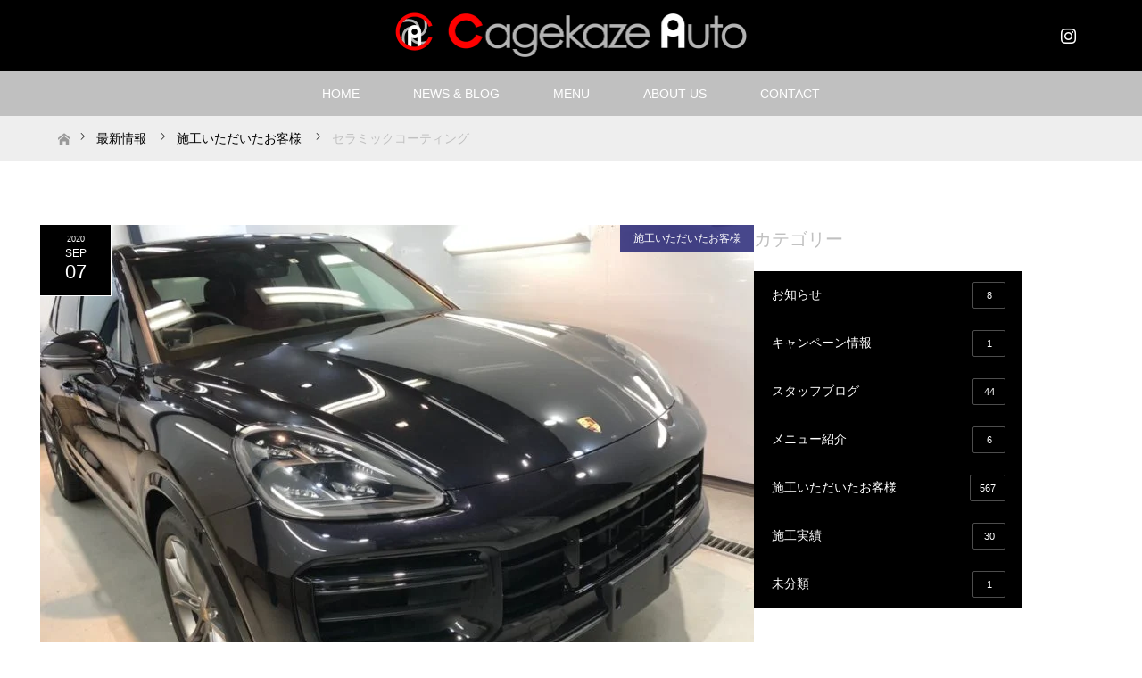

--- FILE ---
content_type: text/html; charset=UTF-8
request_url: https://cagekaze-auto.jp/2020/09/07/%E3%82%BB%E3%83%A9%E3%83%9F%E3%83%83%E3%82%AF%E3%82%B3%E3%83%BC%E3%83%86%E3%82%A3%E3%83%B3%E3%82%B0%E3%80%80/
body_size: 19105
content:
<!DOCTYPE html>
<html class="pc" lang="ja">
<head>
<meta charset="UTF-8">
<!--[if IE]><meta http-equiv="X-UA-Compatible" content="IE=edge"><![endif]-->
<meta name="viewport" content="width=device-width">
<title>セラミックコーティング　 | Cagekaze Auto</title>
<meta name="description" content="ポルシェ　カイエンのご入庫です。・セラミックコーティング・ホイールコーティング・窓ガラスの油膜除去・GPPCコート（撥水性）・レザーコーティング施工させていただきました。">
<link rel="pingback" href="https://cagekaze-auto.jp/xmlrpc.php">
<meta name='robots' content='max-image-preview:large' />
	<style>img:is([sizes="auto" i], [sizes^="auto," i]) { contain-intrinsic-size: 3000px 1500px }</style>
	<link rel="alternate" type="application/rss+xml" title="Cagekaze Auto &raquo; フィード" href="https://cagekaze-auto.jp/feed/" />
<link rel="alternate" type="application/rss+xml" title="Cagekaze Auto &raquo; コメントフィード" href="https://cagekaze-auto.jp/comments/feed/" />
<link rel="alternate" type="application/rss+xml" title="Cagekaze Auto &raquo; セラミックコーティング　 のコメントのフィード" href="https://cagekaze-auto.jp/2020/09/07/%e3%82%bb%e3%83%a9%e3%83%9f%e3%83%83%e3%82%af%e3%82%b3%e3%83%bc%e3%83%86%e3%82%a3%e3%83%b3%e3%82%b0%e3%80%80/feed/" />
<script type="text/javascript">
/* <![CDATA[ */
window._wpemojiSettings = {"baseUrl":"https:\/\/s.w.org\/images\/core\/emoji\/16.0.1\/72x72\/","ext":".png","svgUrl":"https:\/\/s.w.org\/images\/core\/emoji\/16.0.1\/svg\/","svgExt":".svg","source":{"concatemoji":"https:\/\/cagekaze-auto.jp\/wp-includes\/js\/wp-emoji-release.min.js?ver=6.8.3"}};
/*! This file is auto-generated */
!function(s,n){var o,i,e;function c(e){try{var t={supportTests:e,timestamp:(new Date).valueOf()};sessionStorage.setItem(o,JSON.stringify(t))}catch(e){}}function p(e,t,n){e.clearRect(0,0,e.canvas.width,e.canvas.height),e.fillText(t,0,0);var t=new Uint32Array(e.getImageData(0,0,e.canvas.width,e.canvas.height).data),a=(e.clearRect(0,0,e.canvas.width,e.canvas.height),e.fillText(n,0,0),new Uint32Array(e.getImageData(0,0,e.canvas.width,e.canvas.height).data));return t.every(function(e,t){return e===a[t]})}function u(e,t){e.clearRect(0,0,e.canvas.width,e.canvas.height),e.fillText(t,0,0);for(var n=e.getImageData(16,16,1,1),a=0;a<n.data.length;a++)if(0!==n.data[a])return!1;return!0}function f(e,t,n,a){switch(t){case"flag":return n(e,"\ud83c\udff3\ufe0f\u200d\u26a7\ufe0f","\ud83c\udff3\ufe0f\u200b\u26a7\ufe0f")?!1:!n(e,"\ud83c\udde8\ud83c\uddf6","\ud83c\udde8\u200b\ud83c\uddf6")&&!n(e,"\ud83c\udff4\udb40\udc67\udb40\udc62\udb40\udc65\udb40\udc6e\udb40\udc67\udb40\udc7f","\ud83c\udff4\u200b\udb40\udc67\u200b\udb40\udc62\u200b\udb40\udc65\u200b\udb40\udc6e\u200b\udb40\udc67\u200b\udb40\udc7f");case"emoji":return!a(e,"\ud83e\udedf")}return!1}function g(e,t,n,a){var r="undefined"!=typeof WorkerGlobalScope&&self instanceof WorkerGlobalScope?new OffscreenCanvas(300,150):s.createElement("canvas"),o=r.getContext("2d",{willReadFrequently:!0}),i=(o.textBaseline="top",o.font="600 32px Arial",{});return e.forEach(function(e){i[e]=t(o,e,n,a)}),i}function t(e){var t=s.createElement("script");t.src=e,t.defer=!0,s.head.appendChild(t)}"undefined"!=typeof Promise&&(o="wpEmojiSettingsSupports",i=["flag","emoji"],n.supports={everything:!0,everythingExceptFlag:!0},e=new Promise(function(e){s.addEventListener("DOMContentLoaded",e,{once:!0})}),new Promise(function(t){var n=function(){try{var e=JSON.parse(sessionStorage.getItem(o));if("object"==typeof e&&"number"==typeof e.timestamp&&(new Date).valueOf()<e.timestamp+604800&&"object"==typeof e.supportTests)return e.supportTests}catch(e){}return null}();if(!n){if("undefined"!=typeof Worker&&"undefined"!=typeof OffscreenCanvas&&"undefined"!=typeof URL&&URL.createObjectURL&&"undefined"!=typeof Blob)try{var e="postMessage("+g.toString()+"("+[JSON.stringify(i),f.toString(),p.toString(),u.toString()].join(",")+"));",a=new Blob([e],{type:"text/javascript"}),r=new Worker(URL.createObjectURL(a),{name:"wpTestEmojiSupports"});return void(r.onmessage=function(e){c(n=e.data),r.terminate(),t(n)})}catch(e){}c(n=g(i,f,p,u))}t(n)}).then(function(e){for(var t in e)n.supports[t]=e[t],n.supports.everything=n.supports.everything&&n.supports[t],"flag"!==t&&(n.supports.everythingExceptFlag=n.supports.everythingExceptFlag&&n.supports[t]);n.supports.everythingExceptFlag=n.supports.everythingExceptFlag&&!n.supports.flag,n.DOMReady=!1,n.readyCallback=function(){n.DOMReady=!0}}).then(function(){return e}).then(function(){var e;n.supports.everything||(n.readyCallback(),(e=n.source||{}).concatemoji?t(e.concatemoji):e.wpemoji&&e.twemoji&&(t(e.twemoji),t(e.wpemoji)))}))}((window,document),window._wpemojiSettings);
/* ]]> */
</script>
<link rel="preconnect" href="https://fonts.googleapis.com">
<link rel="preconnect" href="https://fonts.gstatic.com" crossorigin>
<link href="https://fonts.googleapis.com/css2?family=Noto+Sans+JP:wght@400;600" rel="stylesheet">
<link rel='stylesheet' id='style-css' href='https://cagekaze-auto.jp/wp-content/themes/maxx_tcd043/style.css?ver=2.1' type='text/css' media='all' />
<style id='wp-emoji-styles-inline-css' type='text/css'>

	img.wp-smiley, img.emoji {
		display: inline !important;
		border: none !important;
		box-shadow: none !important;
		height: 1em !important;
		width: 1em !important;
		margin: 0 0.07em !important;
		vertical-align: -0.1em !important;
		background: none !important;
		padding: 0 !important;
	}
</style>
<link rel='stylesheet' id='wp-block-library-css' href='https://cagekaze-auto.jp/wp-includes/css/dist/block-library/style.min.css?ver=6.8.3' type='text/css' media='all' />
<style id='classic-theme-styles-inline-css' type='text/css'>
/*! This file is auto-generated */
.wp-block-button__link{color:#fff;background-color:#32373c;border-radius:9999px;box-shadow:none;text-decoration:none;padding:calc(.667em + 2px) calc(1.333em + 2px);font-size:1.125em}.wp-block-file__button{background:#32373c;color:#fff;text-decoration:none}
</style>
<style id='global-styles-inline-css' type='text/css'>
:root{--wp--preset--aspect-ratio--square: 1;--wp--preset--aspect-ratio--4-3: 4/3;--wp--preset--aspect-ratio--3-4: 3/4;--wp--preset--aspect-ratio--3-2: 3/2;--wp--preset--aspect-ratio--2-3: 2/3;--wp--preset--aspect-ratio--16-9: 16/9;--wp--preset--aspect-ratio--9-16: 9/16;--wp--preset--color--black: #000000;--wp--preset--color--cyan-bluish-gray: #abb8c3;--wp--preset--color--white: #ffffff;--wp--preset--color--pale-pink: #f78da7;--wp--preset--color--vivid-red: #cf2e2e;--wp--preset--color--luminous-vivid-orange: #ff6900;--wp--preset--color--luminous-vivid-amber: #fcb900;--wp--preset--color--light-green-cyan: #7bdcb5;--wp--preset--color--vivid-green-cyan: #00d084;--wp--preset--color--pale-cyan-blue: #8ed1fc;--wp--preset--color--vivid-cyan-blue: #0693e3;--wp--preset--color--vivid-purple: #9b51e0;--wp--preset--gradient--vivid-cyan-blue-to-vivid-purple: linear-gradient(135deg,rgba(6,147,227,1) 0%,rgb(155,81,224) 100%);--wp--preset--gradient--light-green-cyan-to-vivid-green-cyan: linear-gradient(135deg,rgb(122,220,180) 0%,rgb(0,208,130) 100%);--wp--preset--gradient--luminous-vivid-amber-to-luminous-vivid-orange: linear-gradient(135deg,rgba(252,185,0,1) 0%,rgba(255,105,0,1) 100%);--wp--preset--gradient--luminous-vivid-orange-to-vivid-red: linear-gradient(135deg,rgba(255,105,0,1) 0%,rgb(207,46,46) 100%);--wp--preset--gradient--very-light-gray-to-cyan-bluish-gray: linear-gradient(135deg,rgb(238,238,238) 0%,rgb(169,184,195) 100%);--wp--preset--gradient--cool-to-warm-spectrum: linear-gradient(135deg,rgb(74,234,220) 0%,rgb(151,120,209) 20%,rgb(207,42,186) 40%,rgb(238,44,130) 60%,rgb(251,105,98) 80%,rgb(254,248,76) 100%);--wp--preset--gradient--blush-light-purple: linear-gradient(135deg,rgb(255,206,236) 0%,rgb(152,150,240) 100%);--wp--preset--gradient--blush-bordeaux: linear-gradient(135deg,rgb(254,205,165) 0%,rgb(254,45,45) 50%,rgb(107,0,62) 100%);--wp--preset--gradient--luminous-dusk: linear-gradient(135deg,rgb(255,203,112) 0%,rgb(199,81,192) 50%,rgb(65,88,208) 100%);--wp--preset--gradient--pale-ocean: linear-gradient(135deg,rgb(255,245,203) 0%,rgb(182,227,212) 50%,rgb(51,167,181) 100%);--wp--preset--gradient--electric-grass: linear-gradient(135deg,rgb(202,248,128) 0%,rgb(113,206,126) 100%);--wp--preset--gradient--midnight: linear-gradient(135deg,rgb(2,3,129) 0%,rgb(40,116,252) 100%);--wp--preset--font-size--small: 13px;--wp--preset--font-size--medium: 20px;--wp--preset--font-size--large: 36px;--wp--preset--font-size--x-large: 42px;--wp--preset--spacing--20: 0.44rem;--wp--preset--spacing--30: 0.67rem;--wp--preset--spacing--40: 1rem;--wp--preset--spacing--50: 1.5rem;--wp--preset--spacing--60: 2.25rem;--wp--preset--spacing--70: 3.38rem;--wp--preset--spacing--80: 5.06rem;--wp--preset--shadow--natural: 6px 6px 9px rgba(0, 0, 0, 0.2);--wp--preset--shadow--deep: 12px 12px 50px rgba(0, 0, 0, 0.4);--wp--preset--shadow--sharp: 6px 6px 0px rgba(0, 0, 0, 0.2);--wp--preset--shadow--outlined: 6px 6px 0px -3px rgba(255, 255, 255, 1), 6px 6px rgba(0, 0, 0, 1);--wp--preset--shadow--crisp: 6px 6px 0px rgba(0, 0, 0, 1);}:where(.is-layout-flex){gap: 0.5em;}:where(.is-layout-grid){gap: 0.5em;}body .is-layout-flex{display: flex;}.is-layout-flex{flex-wrap: wrap;align-items: center;}.is-layout-flex > :is(*, div){margin: 0;}body .is-layout-grid{display: grid;}.is-layout-grid > :is(*, div){margin: 0;}:where(.wp-block-columns.is-layout-flex){gap: 2em;}:where(.wp-block-columns.is-layout-grid){gap: 2em;}:where(.wp-block-post-template.is-layout-flex){gap: 1.25em;}:where(.wp-block-post-template.is-layout-grid){gap: 1.25em;}.has-black-color{color: var(--wp--preset--color--black) !important;}.has-cyan-bluish-gray-color{color: var(--wp--preset--color--cyan-bluish-gray) !important;}.has-white-color{color: var(--wp--preset--color--white) !important;}.has-pale-pink-color{color: var(--wp--preset--color--pale-pink) !important;}.has-vivid-red-color{color: var(--wp--preset--color--vivid-red) !important;}.has-luminous-vivid-orange-color{color: var(--wp--preset--color--luminous-vivid-orange) !important;}.has-luminous-vivid-amber-color{color: var(--wp--preset--color--luminous-vivid-amber) !important;}.has-light-green-cyan-color{color: var(--wp--preset--color--light-green-cyan) !important;}.has-vivid-green-cyan-color{color: var(--wp--preset--color--vivid-green-cyan) !important;}.has-pale-cyan-blue-color{color: var(--wp--preset--color--pale-cyan-blue) !important;}.has-vivid-cyan-blue-color{color: var(--wp--preset--color--vivid-cyan-blue) !important;}.has-vivid-purple-color{color: var(--wp--preset--color--vivid-purple) !important;}.has-black-background-color{background-color: var(--wp--preset--color--black) !important;}.has-cyan-bluish-gray-background-color{background-color: var(--wp--preset--color--cyan-bluish-gray) !important;}.has-white-background-color{background-color: var(--wp--preset--color--white) !important;}.has-pale-pink-background-color{background-color: var(--wp--preset--color--pale-pink) !important;}.has-vivid-red-background-color{background-color: var(--wp--preset--color--vivid-red) !important;}.has-luminous-vivid-orange-background-color{background-color: var(--wp--preset--color--luminous-vivid-orange) !important;}.has-luminous-vivid-amber-background-color{background-color: var(--wp--preset--color--luminous-vivid-amber) !important;}.has-light-green-cyan-background-color{background-color: var(--wp--preset--color--light-green-cyan) !important;}.has-vivid-green-cyan-background-color{background-color: var(--wp--preset--color--vivid-green-cyan) !important;}.has-pale-cyan-blue-background-color{background-color: var(--wp--preset--color--pale-cyan-blue) !important;}.has-vivid-cyan-blue-background-color{background-color: var(--wp--preset--color--vivid-cyan-blue) !important;}.has-vivid-purple-background-color{background-color: var(--wp--preset--color--vivid-purple) !important;}.has-black-border-color{border-color: var(--wp--preset--color--black) !important;}.has-cyan-bluish-gray-border-color{border-color: var(--wp--preset--color--cyan-bluish-gray) !important;}.has-white-border-color{border-color: var(--wp--preset--color--white) !important;}.has-pale-pink-border-color{border-color: var(--wp--preset--color--pale-pink) !important;}.has-vivid-red-border-color{border-color: var(--wp--preset--color--vivid-red) !important;}.has-luminous-vivid-orange-border-color{border-color: var(--wp--preset--color--luminous-vivid-orange) !important;}.has-luminous-vivid-amber-border-color{border-color: var(--wp--preset--color--luminous-vivid-amber) !important;}.has-light-green-cyan-border-color{border-color: var(--wp--preset--color--light-green-cyan) !important;}.has-vivid-green-cyan-border-color{border-color: var(--wp--preset--color--vivid-green-cyan) !important;}.has-pale-cyan-blue-border-color{border-color: var(--wp--preset--color--pale-cyan-blue) !important;}.has-vivid-cyan-blue-border-color{border-color: var(--wp--preset--color--vivid-cyan-blue) !important;}.has-vivid-purple-border-color{border-color: var(--wp--preset--color--vivid-purple) !important;}.has-vivid-cyan-blue-to-vivid-purple-gradient-background{background: var(--wp--preset--gradient--vivid-cyan-blue-to-vivid-purple) !important;}.has-light-green-cyan-to-vivid-green-cyan-gradient-background{background: var(--wp--preset--gradient--light-green-cyan-to-vivid-green-cyan) !important;}.has-luminous-vivid-amber-to-luminous-vivid-orange-gradient-background{background: var(--wp--preset--gradient--luminous-vivid-amber-to-luminous-vivid-orange) !important;}.has-luminous-vivid-orange-to-vivid-red-gradient-background{background: var(--wp--preset--gradient--luminous-vivid-orange-to-vivid-red) !important;}.has-very-light-gray-to-cyan-bluish-gray-gradient-background{background: var(--wp--preset--gradient--very-light-gray-to-cyan-bluish-gray) !important;}.has-cool-to-warm-spectrum-gradient-background{background: var(--wp--preset--gradient--cool-to-warm-spectrum) !important;}.has-blush-light-purple-gradient-background{background: var(--wp--preset--gradient--blush-light-purple) !important;}.has-blush-bordeaux-gradient-background{background: var(--wp--preset--gradient--blush-bordeaux) !important;}.has-luminous-dusk-gradient-background{background: var(--wp--preset--gradient--luminous-dusk) !important;}.has-pale-ocean-gradient-background{background: var(--wp--preset--gradient--pale-ocean) !important;}.has-electric-grass-gradient-background{background: var(--wp--preset--gradient--electric-grass) !important;}.has-midnight-gradient-background{background: var(--wp--preset--gradient--midnight) !important;}.has-small-font-size{font-size: var(--wp--preset--font-size--small) !important;}.has-medium-font-size{font-size: var(--wp--preset--font-size--medium) !important;}.has-large-font-size{font-size: var(--wp--preset--font-size--large) !important;}.has-x-large-font-size{font-size: var(--wp--preset--font-size--x-large) !important;}
:where(.wp-block-post-template.is-layout-flex){gap: 1.25em;}:where(.wp-block-post-template.is-layout-grid){gap: 1.25em;}
:where(.wp-block-columns.is-layout-flex){gap: 2em;}:where(.wp-block-columns.is-layout-grid){gap: 2em;}
:root :where(.wp-block-pullquote){font-size: 1.5em;line-height: 1.6;}
</style>
<link rel='stylesheet' id='biz-cal-style-css' href='https://cagekaze-auto.jp/wp-content/plugins/biz-calendar/biz-cal.css?ver=2.2.0' type='text/css' media='all' />
<link rel='stylesheet' id='contact-form-7-css' href='https://cagekaze-auto.jp/wp-content/plugins/contact-form-7/includes/css/styles.css?ver=6.1.3' type='text/css' media='all' />
<link rel='stylesheet' id='sow-image-default-8b5b6f678277-css' href='https://cagekaze-auto.jp/wp-content/uploads/siteorigin-widgets/sow-image-default-8b5b6f678277.css?ver=6.8.3' type='text/css' media='all' />
<link rel='stylesheet' id='sow-image-default-dbf295114b96-css' href='https://cagekaze-auto.jp/wp-content/uploads/siteorigin-widgets/sow-image-default-dbf295114b96.css?ver=6.8.3' type='text/css' media='all' />
<link rel='stylesheet' id='tcd-maps-css' href='https://cagekaze-auto.jp/wp-content/plugins/tcd-google-maps/admin.css?ver=6.8.3' type='text/css' media='all' />
<link rel='stylesheet' id='tablepress-default-css' href='https://cagekaze-auto.jp/wp-content/tablepress-combined.min.css?ver=39' type='text/css' media='all' />
<style>:root {
  --tcd-font-type1: Arial,"Hiragino Sans","Yu Gothic Medium","Meiryo",sans-serif;
  --tcd-font-type2: "Times New Roman",Times,"Yu Mincho","游明朝","游明朝体","Hiragino Mincho Pro",serif;
  --tcd-font-type3: Palatino,"Yu Kyokasho","游教科書体","UD デジタル 教科書体 N","游明朝","游明朝体","Hiragino Mincho Pro","Meiryo",serif;
  --tcd-font-type-logo: "Noto Sans JP",sans-serif;
}</style>
<script type="text/javascript" src="https://cagekaze-auto.jp/wp-includes/js/jquery/jquery.min.js?ver=3.7.1" id="jquery-core-js"></script>
<script type="text/javascript" src="https://cagekaze-auto.jp/wp-includes/js/jquery/jquery-migrate.min.js?ver=3.4.1" id="jquery-migrate-js"></script>
<script type="text/javascript" src="https://cagekaze-auto.jp/wp-includes/js/tinymce/tinymce.min.js?ver=49110-20250317" id="wp-tinymce-root-js"></script>
<script type="text/javascript" src="https://cagekaze-auto.jp/wp-includes/js/tinymce/plugins/compat3x/plugin.min.js?ver=49110-20250317" id="wp-tinymce-js"></script>
<script type="text/javascript" id="biz-cal-script-js-extra">
/* <![CDATA[ */
var bizcalOptions = {"holiday_title":"\u4f11\u696d\u65e5","sun":"on","holiday":"on","temp_holidays":"2020-04-29\r\n2021-02-11\r\n2021-02-23\r\n2021-04-29\r\n2021-05-01\r\n2021-05-02\r\n2021-05-03\r\n2021-05-04\r\n2021-05-05\r\n2021-09-20\r\n2021-09-23\r\n2021-10-11\r\n2021-11-03\r\n2021-11-23\r\n2020-05-02\r\n2020-05-04\r\n2020-05-05\r\n2020-05-06\r\n2020-06-15\r\n2020-07-13\r\n2020-07-27\r\n2020-08-12\r\n2020-08-13\r\n2020-08-14\r\n2020-08-15\r\n2020-09-21\r\n2020-09-22\r\n2020-12-29\r\n2020-12-30\r\n2020-12-31\r\n2021-01-01\r\n2021-01-02\r\n2021-01-04\r\n2021-01-05\r\n2021-07-22\r\n2021-07-23\r\n2021-08-13\r\n2021-08-14\r\n2021-08-16\r\n2021-12-29\r\n2021-12-30\r\n2021-12-31\r\n2022-01-01\r\n2022-01-03\r\n2022-01-04\r\n2022-01-05\r\n2022-02-11\r\n2022-02-23\r\n2022-03-21\r\n2022-04-29\r\n2022-05-02\r\n2022-05-03\r\n2022-05-04\r\n2022-05-05\r\n2022-07-18\r\n2022-08-11\r\n2022-08-12\r\n2022-08-13\r\n2022-08-14\r\n2022-08-15\r\n2022-09-19\r\n2022-09-23\r\n2022-10-10\r\n2022-11-23\r\n2022-12-28\r\n2022-12-29\r\n2022-12-30\r\n2022-12-31\r\n2023-01-02\r\n2023-01-03\r\n2023-01-04\r\n2023-01-05\r\n2023-01-09\r\n2023-02-11\r\n2023-02-23\r\n2023-03-21\r\n2023-04-29\r\n2023-05-03\r\n2023-05-04\r\n2023-05-05\r\n2023-07-17\r\n2023-09-18\r\n2023-09-23\r\n2023-10-09\r\n2023-11-03\r\n2023-11-23\r\n2023-04-29\r\n2023-05-01\r\n2023-05-02\r\n2023-05-03\r\n2023-05-04\r\n2023-05-05\r\n2023-08-11\r\n2023-08-12\r\n2023-08-13\r\n2023-08-14\r\n2023-08-15\r\n2023-12-28\r\n2023-12-29\r\n2023-12-30\r\n2024-01-01\r\n2024-01-02\r\n2024-01-03\r\n2024-01-04\r\n2024-01-08\r\n2024-02-12\r\n2024-02-23\r\n2024-03-20\r\n2024-04-29\r\n2024-05-03\r\n2024-05-04\r\n2024-05-06\r\n2024-07-15\r\n2024-08-12\r\n2024-08-13\r\n2024-08-14\r\n2024-08-15\r\n2024-09-16\r\n2024-09-23\r\n2024-10-14\r\n2024-11-04\r\n2024-11-23\r\n2024-12-28\r\n2024-12-30\r\n2024-12-31\r\n2025-01-01\r\n2025-01-02\r\n2025-01-03\r\n2025-01-04\r\n2025-01-13\r\n2025-02-11\r\n2025-02-24\r\n2025-03-20\r\n2025-04-29\r\n2025-05-03\r\n2025-05-05\r\n2025-05-06\r\n2025-07-21\r\n2025-08-11\r\n2025-08-13\r\n2025-08-14\r\n2025-08-15\r\n2025-08-16\r\n2025-09-15\r\n2025-09-23\r\n2025-10-13\r\n2025-11-03\r\n2025-11-24\r\n2025-12-27\r\n2025-12-29\r\n2025-12-30\r\n2025-12-31\r\n2026-01-01\r\n2026-01-02\r\n2026-01-03\r\n2026-01-12\r\n2026-02-11\r\n2026-02-23\r\n2026-03-20\r\n2026-04-29\r\n2026-05-04\r\n2026-05-05\r\n2026-05-06\r\n2026-07-20\r\n2026-08-11\r\n2026-09-21\r\n2026-09-22\r\n2026-09-23\r\n2026-10-12\r\n2026-11-03\r\n2026-11-23\r\n\r\n\r\n\r\n\r\n\r\n","temp_weekdays":"","eventday_title":"","eventday_url":"","eventdays":"","month_limit":"\u5236\u9650\u306a\u3057","nextmonthlimit":"12","prevmonthlimit":"12","plugindir":"https:\/\/cagekaze-auto.jp\/wp-content\/plugins\/biz-calendar\/","national_holiday":""};
/* ]]> */
</script>
<script type="text/javascript" src="https://cagekaze-auto.jp/wp-content/plugins/biz-calendar/calendar.js?ver=2.2.0" id="biz-cal-script-js"></script>
<link rel="https://api.w.org/" href="https://cagekaze-auto.jp/wp-json/" /><link rel="alternate" title="JSON" type="application/json" href="https://cagekaze-auto.jp/wp-json/wp/v2/posts/5186" /><link rel="canonical" href="https://cagekaze-auto.jp/2020/09/07/%e3%82%bb%e3%83%a9%e3%83%9f%e3%83%83%e3%82%af%e3%82%b3%e3%83%bc%e3%83%86%e3%82%a3%e3%83%b3%e3%82%b0%e3%80%80/" />
<link rel='shortlink' href='https://cagekaze-auto.jp/?p=5186' />
<link rel="alternate" title="oEmbed (JSON)" type="application/json+oembed" href="https://cagekaze-auto.jp/wp-json/oembed/1.0/embed?url=https%3A%2F%2Fcagekaze-auto.jp%2F2020%2F09%2F07%2F%25e3%2582%25bb%25e3%2583%25a9%25e3%2583%259f%25e3%2583%2583%25e3%2582%25af%25e3%2582%25b3%25e3%2583%25bc%25e3%2583%2586%25e3%2582%25a3%25e3%2583%25b3%25e3%2582%25b0%25e3%2580%2580%2F" />
<link rel="alternate" title="oEmbed (XML)" type="text/xml+oembed" href="https://cagekaze-auto.jp/wp-json/oembed/1.0/embed?url=https%3A%2F%2Fcagekaze-auto.jp%2F2020%2F09%2F07%2F%25e3%2582%25bb%25e3%2583%25a9%25e3%2583%259f%25e3%2583%2583%25e3%2582%25af%25e3%2582%25b3%25e3%2583%25bc%25e3%2583%2586%25e3%2582%25a3%25e3%2583%25b3%25e3%2582%25b0%25e3%2580%2580%2F&#038;format=xml" />
<!-- Analytics by WP Statistics - https://wp-statistics.com -->
<link rel="stylesheet" href="https://cagekaze-auto.jp/wp-content/themes/maxx_tcd043/css/design-plus.css?ver=2.1">
<link rel="stylesheet" href="https://cagekaze-auto.jp/wp-content/themes/maxx_tcd043/css/sns-botton.css?ver=2.1">
<link rel="stylesheet" media="screen and (max-width:770px)" href="https://cagekaze-auto.jp/wp-content/themes/maxx_tcd043/css/responsive.css?ver=2.1">
<link rel="stylesheet" media="screen and (max-width:770px)" href="https://cagekaze-auto.jp/wp-content/themes/maxx_tcd043/css/footer-bar.css?ver=2.1">

<script src="https://cagekaze-auto.jp/wp-content/themes/maxx_tcd043/js/jquery.easing.1.3.js?ver=2.1"></script>
<script src="https://cagekaze-auto.jp/wp-content/themes/maxx_tcd043/js/jscript.js?ver=2.1"></script>
<script src="https://cagekaze-auto.jp/wp-content/themes/maxx_tcd043/js/footer-bar.js?ver=2.1"></script>
<script src="https://cagekaze-auto.jp/wp-content/themes/maxx_tcd043/js/comment.js?ver=2.1"></script>
<script src="https://cagekaze-auto.jp/wp-content/themes/maxx_tcd043/js/header_fix.js?ver=2.1"></script>

<style type="text/css">
body, input, textarea { font-family: var(--tcd-font-type1); }
.rich_font { font-family: var(--tcd-font-type2);
}

.rich_font_logo { font-family: var(--tcd-font-type-logo); font-weight: bold !important;}

body { font-size:14px; }

.pc #header .logo { font-size:24px; }
.mobile #header .logo { font-size:18px; }
#footer_logo .logo { font-size:24px; }
#logo_image_mobile img { width:auto; height:50%; }
#footer_logo img {
-webkit-transform: scale(0.5);
-moz-transform: scale(0.5);
-ms-transform: scale(0.5);
-o-transform: scale(0.5);
transform: scale(0.5);
-webkit-backface-visibility:hidden; backface-visibility:hidden;
}

#header_images .grid-item .image img, .index_box_list .image img, #index_blog_list li .image img, #post_list li .image img, #related_post li a.image img, .styled_post_list1 .image img, #program_list .program .image img, ul.banner_list1 li .image img, ul.banner_list2 li .image img, .footer_banner .image img, .header_image .image img {
-webkit-transform: scale(1);
-webkit-transition-property: opacity, scale, -webkit-transform;
-webkit-transition: 0.35s;
-moz-transform: scale(1);
-moz-transition-property: opacity, scale, -moz-transform;
-moz-transition: 0.35s;
-ms-transform: scale(1);
-ms-transition-property: opacity, scale, -ms-transform;
-ms-transition: 0.35s;
-o-transform: scale(1);
-o-transition-property: opacity, scale, -o-transform;
-o-transition: 0.35s;
transform: scale(1);
transition-property: opacity, scale, -webkit-transform;
transition: 0.35s;
-webkit-backface-visibility:hidden; backface-visibility:hidden;
}
#header_images .grid-item .image:hover img, .index_box_list .image:hover img, #index_blog_list li .image:hover img, #post_list li .image:hover img, #related_post li a.image:hover img, .styled_post_list1 .image:hover img, #program_list .program .image:hover img, ul.banner_list1 li .image:hover img, ul.banner_list2 li .image:hover img, .footer_banner .image:hover img, .header_image .image:hover img {
 -webkit-transform: scale(1.2); -moz-transform: scale(1.2); -ms-transform: scale(1.2); -o-transform: scale(1.2); transform: scale(1.2);
}
#header_images .grid-item .image:hover, .index_box_list .image:hover, #index_content2 .index_box_list .image:hover, #program_list .program .image:hover, ul.banner_list1 li .image:hover, ul.banner_list2 li .image:hover, .footer_banner .image:hover, .header_image .image:hover {
  background: #C0C0C0;
}

#archive_headline { font-size:32px; }
#archive_desc { font-size:14px; }

.pc #post_title { font-size:32px; }
.post_content { font-size:14px; }

a:hover, #comment_header ul li a:hover, #header_logo .logo a:hover, #header_social_link li:hover:before, #footer_social_link li:hover:before, #bread_crumb li.home a:hover:before, #bread_crumb li a:hover, #bread_crumb li.last, #bread_crumb li.last a,
.pc #return_top a:hover:before, #footer_top a:hover, .footer_menu li:first-child a, .footer_menu li:only-child a, .side_headline,#side_col .widget_block .wp-block-heading, .color_headline,
#post_list a:hover .title, .styled_post_list1 .date, .program_header .program_category_subtitle
{ color:#C0C0C0; }

.pc #header_bottom, .pc #global_menu ul ul a:hover, .pc #global_menu > ul > li.active > a, .pc #global_menu li.current-menu-item > a,
.next_page_link a:hover, .page_navi a:hover, .collapse_category_list li a:hover, .index_archive_link a:hover, .slick-arrow:hover, #header_logo_index .link:hover,
#previous_next_post a:hover, .page_navi span.current, .page_navi p.back a:hover, .mobile #global_menu li a:hover,
#wp-calendar td a:hover, #wp-calendar #prev a:hover, #wp-calendar #next a:hover, .widget_search #search-btn input:hover, .widget_search #searchsubmit:hover, .google_search #searchsubmit:hover, .footer_widget.google_search #searchsubmit:hover,
#submit_comment:hover, #comment_header ul li a:hover, #comment_header ul li.comment_switch_active a, #comment_header #comment_closed p, #post_pagination a:hover, #post_pagination p, #footer_bottom, .footer_banner .image:hover, .mobile .footer_menu a:hover, .mobile #footer_menu_bottom li a:hover,
.program_header .program_category_title, .page_content_header .headline , .page_map_info .button:hover
{ background-color:#C0C0C0; }

.pc #header_top, .pc #global_menu ul ul a, .mobile #header, #footer_top, li.date2, #previous_next_post a, .page_navi a,
.collapse_category_list li a, .widget_search #search-btn input, .widget_search #searchsubmit, .google_search #searchsubmit, #post_pagination a,
#header_images .grid-item .image, #program_list li, .program_header, #program_list .program, ul.banner_list1 li, ul.banner_list2, #footer_banners, .mobile #related_post .headline, .mobile #comment_headline, .pc #global_menu > ul > li > a:hover
{ background-color:#000000; }

.pc #header_logo .logo a, #header_social_link li:before, .footer_headline,#footer_widget .widget_block .wp-block-heading ,#footer_top, #footer_top a { color:#FFFFFF; }
#index_content2 .index_box_list .box3_text .image:before { color:#E40C8C; }
#comment_textarea textarea:focus, #guest_info input:focus, #comment_header ul li a:hover, #comment_header ul li.comment_switch_active a, #comment_header #comment_closed p
{ border-color:#C0C0C0; }

#comment_header ul li.comment_switch_active a:after, #comment_header #comment_closed p:after
{ border-color:#C0C0C0 transparent transparent transparent; }

.pc .header_fix #header, .mobile .header_fix #header { opacity:0.8; }

.post_content a, .custom-html-widget a, .custom-html-widget a:hover { color:#C0C0C0; }


#site_loader_spinner { border:4px solid rgba(192,192,192,0.2); border-top-color:#C0C0C0; }
li.category2 a { background:rgba(192,192,192,0.8); }

#return_top a { background:rgba(0,0,0,0.8); }
#return_top a:hover { background:rgba(0,0,0,0.9); }
.mobile #return_top.bottom a { background:rgba(0,0,0,1) !important; }
.collapse_category_list .children li a { background:rgba(0,0,0,0.8); }
.collapse_category_list .children li a:hover { background:#C0C0C0; }

#footer_banner_1 .image .footer_banner_headline { font-size:24px; color:#FF0000; }
#footer_banner_1 .image:hover .footer_banner_headline { color:#FFFFFF; }
#footer_banner_1 .image:hover img { opacity:0.5; }
#footer_banner_2 .image .footer_banner_headline { font-size:24px; color:#FF0000; }
#footer_banner_2 .image:hover .footer_banner_headline { color:#FFFFFF; }
#footer_banner_2 .image:hover img { opacity:0.5; }
#footer_banner_3 .image .footer_banner_headline { font-size:24px; color:#FF0000; }
#footer_banner_3 .image:hover .footer_banner_headline { color:#FFFFFF; }
#footer_banner_3 .image:hover img { opacity:0.5; }

.footer_widget { display:inline-block; vertical-align:top;
line-height:160%; text-align:left; width:150px;
overflow:hidden; margin:0 10px 46px 0; padding:0; position:relative; }

@media screen and (max-width: 768px){
.br-sp {display: none; }
}



</style>


<style type="text/css"></style><link rel="icon" href="https://cagekaze-auto.jp/wp-content/uploads/2019/04/cagekaze-auto_icon-120x120.png" sizes="32x32" />
<link rel="icon" href="https://cagekaze-auto.jp/wp-content/uploads/2019/04/cagekaze-auto_icon-300x300.png" sizes="192x192" />
<link rel="apple-touch-icon" href="https://cagekaze-auto.jp/wp-content/uploads/2019/04/cagekaze-auto_icon-300x300.png" />
<meta name="msapplication-TileImage" content="https://cagekaze-auto.jp/wp-content/uploads/2019/04/cagekaze-auto_icon-300x300.png" />
</head>
<body id="body" class="wp-singular post-template-default single single-post postid-5186 single-format-standard wp-embed-responsive wp-theme-maxx_tcd043 fix_top">


 <div id="header">
  <div id="header_top">
   <div id="header_top_inner" class="header_inner">
    <div id="header_logo">
     <div id="logo_image">
 <div class="logo">
  <a href="https://cagekaze-auto.jp/" title="Cagekaze Auto" data-label="Cagekaze Auto"><img class="h_logo" src="https://cagekaze-auto.jp/wp-content/uploads/2021/09/cagekaze-auto_logo_202109.png?1768592615" alt="Cagekaze Auto" title="Cagekaze Auto" /></a>
 </div>
</div>
    </div>

        <!-- social button -->
    <ul class="clearfix" id="header_social_link">
                    <li class="insta"><a href="https://www.instagram.com/cagekaze.auto/" target="_blank">Instagram</a></li>
              </ul>
    
   </div>
  </div><!-- END #header_top -->

    <div id="header_bottom">
   <div id="header_bottom_inner" class="header_inner">
    <a href="#" class="menu_button"><span>menu</span></a>
    <div id="global_menu">
     <ul id="menu-%e3%82%b0%e3%83%ad%e3%83%bc%e3%83%90%e3%83%ab%e3%83%a1%e3%83%8b%e3%83%a5%e3%83%bc" class="menu"><li id="menu-item-59" class="menu-item menu-item-type-post_type menu-item-object-page menu-item-home menu-item-59"><a href="https://cagekaze-auto.jp/">HOME</a></li>
<li id="menu-item-63" class="menu-item menu-item-type-custom menu-item-object-custom menu-item-has-children menu-item-63"><a>NEWS &#038; BLOG</a>
<ul class="sub-menu">
	<li id="menu-item-122" class="menu-item menu-item-type-custom menu-item-object-custom menu-item-122"><a href="https://cagekaze-auto.jp/news/">お知らせ</a></li>
	<li id="menu-item-314" class="menu-item menu-item-type-post_type menu-item-object-page current_page_parent menu-item-has-children menu-item-314"><a href="https://cagekaze-auto.jp/information_list/">ブログ一覧</a>
	<ul class="sub-menu">
		<li id="menu-item-1173" class="menu-item menu-item-type-taxonomy menu-item-object-category menu-item-1173"><a href="https://cagekaze-auto.jp/category/works/">施工実績</a></li>
		<li id="menu-item-1172" class="menu-item menu-item-type-taxonomy menu-item-object-category current-post-ancestor current-menu-parent current-post-parent menu-item-has-children menu-item-1172"><a href="https://cagekaze-auto.jp/category/customers/">施工いただいたお客様</a>
		<ul class="sub-menu">
			<li id="menu-item-12643" class="menu-item menu-item-type-custom menu-item-object-custom menu-item-12643"><a href="https://cagekaze-auto.jp/category/customers/import-car/">輸入車</a></li>
			<li id="menu-item-12644" class="menu-item menu-item-type-custom menu-item-object-custom menu-item-12644"><a href="https://cagekaze-auto.jp/category/customers/japanese-car/">国産車</a></li>
		</ul>
</li>
		<li id="menu-item-1174" class="menu-item menu-item-type-taxonomy menu-item-object-category menu-item-1174"><a href="https://cagekaze-auto.jp/category/staff_blog/">スタッフブログ</a></li>
		<li id="menu-item-1175" class="menu-item menu-item-type-taxonomy menu-item-object-category menu-item-1175"><a href="https://cagekaze-auto.jp/category/news/">お知らせ</a></li>
		<li id="menu-item-1176" class="menu-item menu-item-type-taxonomy menu-item-object-category menu-item-1176"><a href="https://cagekaze-auto.jp/category/menu/">メニュー紹介</a></li>
	</ul>
</li>
</ul>
</li>
<li id="menu-item-62" class="menu-item menu-item-type-custom menu-item-object-custom menu-item-has-children menu-item-62"><a>MENU</a>
<ul class="sub-menu">
	<li id="menu-item-114" class="menu-item menu-item-type-custom menu-item-object-custom menu-item-has-children menu-item-114"><a>CERAMIC PRO</a>
	<ul class="sub-menu">
		<li id="menu-item-12063" class="menu-item menu-item-type-custom menu-item-object-custom menu-item-has-children menu-item-12063"><a>Ceamic Pro ION</a>
		<ul class="sub-menu">
			<li id="menu-item-12358" class="menu-item menu-item-type-post_type menu-item-object-page menu-item-12358"><a href="https://cagekaze-auto.jp/ceramic-pro-ion/">Ceramic Pro ION とは</a></li>
			<li id="menu-item-12371" class="menu-item menu-item-type-post_type menu-item-object-page menu-item-12371"><a href="https://cagekaze-auto.jp/price_ceramic-pro-ion/">Ceramic Pro ION 施工価格表</a></li>
		</ul>
</li>
		<li id="menu-item-12062" class="menu-item menu-item-type-custom menu-item-object-custom menu-item-has-children menu-item-12062"><a>Ceramic Pro 9H</a>
		<ul class="sub-menu">
			<li id="menu-item-10743" class="menu-item menu-item-type-custom menu-item-object-custom menu-item-10743"><a href="https://www.ceramic-pro.jp/">メーカー公式サイト</a></li>
			<li id="menu-item-10872" class="menu-item menu-item-type-post_type menu-item-object-page menu-item-10872"><a href="https://cagekaze-auto.jp/ceramic-pro-9h/">Ceramic Pro 9H とは</a></li>
			<li id="menu-item-116" class="menu-item menu-item-type-custom menu-item-object-custom menu-item-116"><a href="https://cagekaze-auto.jp/program/">メニュー一覧</a></li>
			<li id="menu-item-127" class="menu-item menu-item-type-post_type menu-item-object-page menu-item-127"><a href="https://cagekaze-auto.jp/price-01/">Ceramic Pro 9H 施工価格表</a></li>
		</ul>
</li>
	</ul>
</li>
	<li id="menu-item-117" class="menu-item menu-item-type-custom menu-item-object-custom menu-item-has-children menu-item-117"><a>ULGO</a>
	<ul class="sub-menu">
		<li id="menu-item-10744" class="menu-item menu-item-type-custom menu-item-object-custom menu-item-10744"><a href="https://www.ulgo.jp/">メーカー公式サイト</a></li>
		<li id="menu-item-3646" class="menu-item menu-item-type-post_type menu-item-object-page menu-item-3646"><a href="https://cagekaze-auto.jp/price-02/">施工価格表</a></li>
	</ul>
</li>
	<li id="menu-item-10746" class="menu-item menu-item-type-custom menu-item-object-custom menu-item-has-children menu-item-10746"><a>FEYNLAB</a>
	<ul class="sub-menu">
		<li id="menu-item-10745" class="menu-item menu-item-type-custom menu-item-object-custom menu-item-10745"><a href="https://feynlab.jp/ceramic-series/">メーカー公式サイト</a></li>
		<li id="menu-item-10773" class="menu-item menu-item-type-post_type menu-item-object-page menu-item-10773"><a href="https://cagekaze-auto.jp/feynlab_price/">FEYNLAB CERAMICシリーズ 施工価格表</a></li>
	</ul>
</li>
	<li id="menu-item-2083" class="menu-item menu-item-type-custom menu-item-object-custom menu-item-has-children menu-item-2083"><a>ガラスコーティング</a>
	<ul class="sub-menu">
		<li id="menu-item-2084" class="menu-item menu-item-type-post_type menu-item-object-page menu-item-2084"><a href="https://cagekaze-auto.jp/glass-coating_price/">施工価格表</a></li>
	</ul>
</li>
	<li id="menu-item-3651" class="menu-item menu-item-type-custom menu-item-object-custom menu-item-has-children menu-item-3651"><a>シートコーティング</a>
	<ul class="sub-menu">
		<li id="menu-item-8348" class="menu-item menu-item-type-custom menu-item-object-custom menu-item-8348"><a href="http://yawara.nagoya/">yawara（公式サイト）</a></li>
		<li id="menu-item-2022" class="menu-item menu-item-type-post_type menu-item-object-page menu-item-2022"><a href="https://cagekaze-auto.jp/yawara_price/">施工価格表</a></li>
	</ul>
</li>
	<li id="menu-item-8346" class="menu-item menu-item-type-custom menu-item-object-custom menu-item-has-children menu-item-8346"><a>レザーリペア</a>
	<ul class="sub-menu">
		<li id="menu-item-8347" class="menu-item menu-item-type-custom menu-item-object-custom menu-item-8347"><a href="https://lederzentrum.jp/">COLOURLOCK（公式サイト）</a></li>
	</ul>
</li>
	<li id="menu-item-1394" class="menu-item menu-item-type-custom menu-item-object-custom menu-item-has-children menu-item-1394"><a>カーフィルム</a>
	<ul class="sub-menu">
		<li id="menu-item-8349" class="menu-item menu-item-type-custom menu-item-object-custom menu-item-8349"><a href="https://www.wincos-film.com/automotive/">WINCOS（公式サイト）</a></li>
		<li id="menu-item-1393" class="menu-item menu-item-type-post_type menu-item-object-page menu-item-1393"><a href="https://cagekaze-auto.jp/carfilm_price/">施工価格表</a></li>
	</ul>
</li>
	<li id="menu-item-11970" class="menu-item menu-item-type-custom menu-item-object-custom menu-item-has-children menu-item-11970"><a>プロテクションフィルム</a>
	<ul class="sub-menu">
		<li id="menu-item-11972" class="menu-item menu-item-type-post_type menu-item-object-page menu-item-11972"><a href="https://cagekaze-auto.jp/fenix-scratch-guard/">Fenix Scratch Guard</a></li>
		<li id="menu-item-11971" class="menu-item menu-item-type-post_type menu-item-object-page menu-item-11971"><a href="https://cagekaze-auto.jp/fenix-scratch-guard_pricelist/">施工価格表</a></li>
	</ul>
</li>
</ul>
</li>
<li id="menu-item-65" class="menu-item menu-item-type-custom menu-item-object-custom menu-item-has-children menu-item-65"><a>ABOUT US</a>
<ul class="sub-menu">
	<li id="menu-item-233" class="menu-item menu-item-type-post_type menu-item-object-page menu-item-233"><a href="https://cagekaze-auto.jp/shop_info/">店舗情報</a></li>
	<li id="menu-item-327" class="menu-item menu-item-type-post_type menu-item-object-page menu-item-327"><a href="https://cagekaze-auto.jp/access/">アクセス</a></li>
</ul>
</li>
<li id="menu-item-64" class="menu-item menu-item-type-custom menu-item-object-custom menu-item-has-children menu-item-64"><a>CONTACT</a>
<ul class="sub-menu">
	<li id="menu-item-223" class="menu-item menu-item-type-custom menu-item-object-custom menu-item-has-children menu-item-223"><a>お問い合わせ</a>
	<ul class="sub-menu">
		<li id="menu-item-72" class="menu-item menu-item-type-post_type menu-item-object-page menu-item-72"><a href="https://cagekaze-auto.jp/contact_us-1/">一般のお客様</a></li>
		<li id="menu-item-71" class="menu-item menu-item-type-post_type menu-item-object-page menu-item-71"><a href="https://cagekaze-auto.jp/contact_us-2/">業者の方</a></li>
	</ul>
</li>
	<li id="menu-item-66" class="menu-item menu-item-type-post_type menu-item-object-page menu-item-privacy-policy menu-item-66"><a rel="privacy-policy" href="https://cagekaze-auto.jp/privacy_policy/">プライバシーポリシー</a></li>
</ul>
</li>
</ul>    </div>
   </div>
  </div><!-- END #header_bottom -->
  
 </div><!-- END #header -->

 <div id="main_contents" class="clearfix">


<div id="bread_crumb">

<ul class="clearfix" itemscope itemtype="http://schema.org/BreadcrumbList">
 <li itemprop="itemListElement" itemscope itemtype="https://schema.org/ListItem" class="home"><a itemprop="item" href="https://cagekaze-auto.jp/"><span itemprop="name">ホーム</span></a><meta itemprop="position" content="1" /></li>

 <li itemprop="itemListElement" itemscope itemtype="https://schema.org/ListItem"><a itemprop="item" href="https://cagekaze-auto.jp/information_list/"><span itemprop="name">最新情報</span></a><meta itemprop="position" content="2" /></li>
 <li itemprop="itemListElement" itemscope itemtype="https://schema.org/ListItem">
    <a itemprop="item" href="https://cagekaze-auto.jp/category/customers/"><span itemprop="name">施工いただいたお客様</span></a>
     <meta itemprop="position" content="3" /></li>
 <li itemprop="itemListElement" itemscope itemtype="https://schema.org/ListItem" class="last"><span itemprop="name">セラミックコーティング　</span><meta itemprop="position" content="4" /></li>

</ul>
</div>

<div id="main_col" class="clearfix">

<div id="left_col">

 
 <div id="article" class="has_post_thumbnail">

      <div id="post_image">
   <img width="800" height="485" src="https://cagekaze-auto.jp/wp-content/uploads/2020/09/20200304_200909_7-800x485.jpg" class="attachment-size5 size-size5 wp-post-image" alt="" decoding="async" fetchpriority="high" srcset="https://cagekaze-auto.jp/wp-content/uploads/2020/09/20200304_200909_7-800x485.jpg 800w, https://cagekaze-auto.jp/wp-content/uploads/2020/09/20200304_200909_7-456x276.jpg 456w" sizes="(max-width: 800px) 100vw, 800px" />  </div>
    
  <ul id="post_meta_top" class="clearfix">
   <li class="date date2"><time class="entry-date updated" datetime="2022-05-06T18:22:08+09:00"><span class="entry-date-year">2020</span><span class="entry-date-month">Sep</span><span class="entry-date-day">07</span></time></li>   <li class="category category2"><a href="https://cagekaze-auto.jp/category/customers/" style="background-color:rgba(25,25,112,0.8);">施工いただいたお客様</a></li>  </ul>

  <h1 id="post_title" class="rich_font color_headline">セラミックコーティング　</h1>

  
    
  <div class="post_content clearfix">
   <p><span style="font-family: 'times new roman', times, serif">ポルシェ　カイエンのご入庫です。</span><br />
<span style="font-family: 'times new roman', times, serif">・セラミックコーティング</span><br />
<span style="font-family: 'times new roman', times, serif">・ホイールコーティング</span><br />
<span style="font-family: 'times new roman', times, serif">・窓ガラスの油膜除去</span><br />
<span style="font-family: 'times new roman', times, serif">・GPPCコート（撥水性）</span><br />
<span style="font-family: 'times new roman', times, serif">・レザーコーティング</span><br />
<span style="font-family: 'times new roman', times, serif">施工させていただきました。</span></p>
<p><span style="font-family: 'times new roman', times, serif">＃Porshe　  ＃Ceramic Pro9H    #Cayenne Turbo</span></p>
<p><img decoding="async" class="alignnone wp-image-5139" src="https://cagekaze-auto.jp/wp-content/uploads/2020/09/23248-300x169.jpg" alt="" width="797" height="448" srcset="https://cagekaze-auto.jp/wp-content/uploads/2020/09/23248-300x169.jpg 300w, https://cagekaze-auto.jp/wp-content/uploads/2020/09/23248-768x432.jpg 768w, https://cagekaze-auto.jp/wp-content/uploads/2020/09/23248-1024x576.jpg 1024w, https://cagekaze-auto.jp/wp-content/uploads/2020/09/23248.jpg 1706w" sizes="(max-width: 797px) 100vw, 797px" /></p>
<p><span style="font-family: 'times new roman', times, serif">ボディーにはスクラッチ傷、水垢が目立ちましたので</span><br />
<span style="font-family: 'times new roman', times, serif">コンパウンド、バフ・ポリッシャーをアレンジして</span><br />
<span style="font-family: 'times new roman', times, serif">鏡面をしっかりと磨いていきます。</span></p>
<p><span style="font-family: 'times new roman', times, serif">CERAMICPRO９Hはコーティングの被膜を重ね塗りすることが可能です。</span><br />
<span style="font-family: 'times new roman', times, serif">セラミック被膜を重ね塗りすることで</span><br />
<span style="font-family: 'times new roman', times, serif">耐擦り性、耐雨染み性能を向上させます。</span></p>
<p><img decoding="async" class="alignnone wp-image-5143" src="https://cagekaze-auto.jp/wp-content/uploads/2020/09/20200304_200909-225x300.jpg" alt="" width="245" height="327" srcset="https://cagekaze-auto.jp/wp-content/uploads/2020/09/20200304_200909-225x300.jpg 225w, https://cagekaze-auto.jp/wp-content/uploads/2020/09/20200304_200909-768x1024.jpg 768w, https://cagekaze-auto.jp/wp-content/uploads/2020/09/20200304_200909.jpg 1108w" sizes="(max-width: 245px) 100vw, 245px" />　<img loading="lazy" decoding="async" class="alignnone wp-image-5144" src="https://cagekaze-auto.jp/wp-content/uploads/2020/09/20200304_200909_0-225x300.jpg" alt="" width="247" height="329" srcset="https://cagekaze-auto.jp/wp-content/uploads/2020/09/20200304_200909_0-225x300.jpg 225w, https://cagekaze-auto.jp/wp-content/uploads/2020/09/20200304_200909_0-768x1024.jpg 768w, https://cagekaze-auto.jp/wp-content/uploads/2020/09/20200304_200909_0.jpg 1108w" sizes="auto, (max-width: 247px) 100vw, 247px" />　<img loading="lazy" decoding="async" class="alignnone wp-image-5146" src="https://cagekaze-auto.jp/wp-content/uploads/2020/09/20200304_200909_2-225x300.jpg" alt="" width="247" height="329" srcset="https://cagekaze-auto.jp/wp-content/uploads/2020/09/20200304_200909_2-225x300.jpg 225w, https://cagekaze-auto.jp/wp-content/uploads/2020/09/20200304_200909_2-768x1024.jpg 768w, https://cagekaze-auto.jp/wp-content/uploads/2020/09/20200304_200909_2.jpg 1108w" sizes="auto, (max-width: 247px) 100vw, 247px" /></p>
<p><span style="font-family: 'times new roman', times, serif">塗装面にナノポリッシュを塗り込むことで</span><br />
<span style="font-family: 'times new roman', times, serif">コーティングの被膜と塗装面の密着性を向上させることが</span><br />
<span style="font-family: 'times new roman', times, serif">可能になります。</span><br />
<span style="font-family: 'times new roman', times, serif">ホイール内の汚れも専用のクリーナーで落とし</span><br />
<span style="font-family: 'times new roman', times, serif">セラミックコーティングを塗り込み焼き付けさせます。</span></p>
<p><span style="font-family: 'times new roman', times, serif">CERAMICPROは高温にも耐えられる耐熱性能をもって</span><br />
<span style="font-family: 'times new roman', times, serif">いるのでマフラー、ホイールなどの金属パーツやメッキパーツ等の</span><br />
<span style="font-family: 'times new roman', times, serif">未塗装プラスチックパーツにも施工可能です。</span><br />
<span style="font-family: 'times new roman', times, serif">エアースプレーによって細かな箇所まで形成させれ</span><br />
<span style="font-family: 'times new roman', times, serif">被膜は錆にも強く長期にわたって美しい状態をキープします。</span></p>
<p><img loading="lazy" decoding="async" class="alignnone wp-image-5153" src="https://cagekaze-auto.jp/wp-content/uploads/2020/09/20200304_200909_9-225x300.jpg" alt="" width="365" height="487" srcset="https://cagekaze-auto.jp/wp-content/uploads/2020/09/20200304_200909_9-225x300.jpg 225w, https://cagekaze-auto.jp/wp-content/uploads/2020/09/20200304_200909_9-768x1024.jpg 768w, https://cagekaze-auto.jp/wp-content/uploads/2020/09/20200304_200909_9.jpg 1108w" sizes="auto, (max-width: 365px) 100vw, 365px" />　<img loading="lazy" decoding="async" class="alignnone wp-image-5155" src="https://cagekaze-auto.jp/wp-content/uploads/2020/09/20200304_200909_11-225x300.jpg" alt="" width="357" height="476" srcset="https://cagekaze-auto.jp/wp-content/uploads/2020/09/20200304_200909_11-225x300.jpg 225w, https://cagekaze-auto.jp/wp-content/uploads/2020/09/20200304_200909_11-768x1024.jpg 768w, https://cagekaze-auto.jp/wp-content/uploads/2020/09/20200304_200909_11.jpg 1108w" sizes="auto, (max-width: 357px) 100vw, 357px" /></p>
<p><span style="font-family: 'times new roman', times, serif">革の素材を傷めないように</span><br />
<span style="font-family: 'times new roman', times, serif">専用の溶剤でクリーニング処理を行っていきます。</span></p>
<p><span style="font-family: 'times new roman', times, serif">水溶性レザーコーティングせ施工することにより</span><br />
<span style="font-family: 'times new roman', times, serif">服からの色移りだけでなく</span><br />
<span style="font-family: 'times new roman', times, serif">中々落ちないボールペンなども</span><br />
<span style="font-family: 'times new roman', times, serif">水拭きをするだけで簡単にきれいに落とすことが可能になります。</span><br />
<span style="font-family: 'times new roman', times, serif">また、紫外線からによる色あせ等も防止することが出来ます。</span></p>
<p><span style="font-family: 'times new roman', times, serif">ご興味のある方は</span><br />
<span style="font-family: 'times new roman', times, serif">お気軽にお問い合わせください。</span></p>
<p><img loading="lazy" decoding="async" class="alignnone wp-image-5142" src="https://cagekaze-auto.jp/wp-content/uploads/2020/09/23253-300x169.jpg" alt="" width="699" height="394" srcset="https://cagekaze-auto.jp/wp-content/uploads/2020/09/23253-300x169.jpg 300w, https://cagekaze-auto.jp/wp-content/uploads/2020/09/23253-768x432.jpg 768w, https://cagekaze-auto.jp/wp-content/uploads/2020/09/23253-1024x576.jpg 1024w, https://cagekaze-auto.jp/wp-content/uploads/2020/09/23253.jpg 1706w" sizes="auto, (max-width: 699px) 100vw, 699px" /></p>
<p><span style="font-family: 'times new roman', times, serif">ご依頼ありがとうございました。<br />
<img loading="lazy" decoding="async" class="wp-image-9741 alignright" src="https://cagekaze-auto.jp/wp-content/uploads/2022/04/2022年4月1日Cagekaze　Auto【ロゴデザイン】-300x66.jpg" alt="" width="120" height="27" /><br />
</span></p>
     </div>

  
    <ul id="post_meta_bottom" class="clearfix">
      <li class="post_category"><a href="https://cagekaze-auto.jp/category/customers/" rel="category tag">施工いただいたお客様</a></li>        </ul>
  
    <div id="previous_next_post" class="clearfix">
   <div class='prev_post'><a href='https://cagekaze-auto.jp/2020/09/03/%e3%82%ab%e3%83%bc%e3%83%95%e3%82%a3%e3%83%ab%e3%83%a0%e3%80%90ir%e3%82%b9%e3%83%a2%e3%83%bc%e3%82%af%e3%80%91/' title='カーフィルム【IRスモーク】'' data-mobile-title='前の記事'><span class='title'>カーフィルム【IRスモーク】</span></a></div>
<div class='next_post'><a href='https://cagekaze-auto.jp/2020/09/09/%e3%82%ab%e3%83%bc%e3%83%95%e3%82%a3%e3%83%ab%e3%83%a0%e3%80%90iruv%e3%83%95%e3%82%a3%e3%83%ab%e3%83%a0%e3%80%91/' title='カーフィルム【IRUVフィルム】' data-mobile-title='次の記事'><span class='title'>カーフィルム【IRUVフィルム】</span></a></div>
  </div>
  
 </div><!-- END #article -->

  
 
  <div id="related_post">
  <h2 class="headline color_headline"><span>関連記事</span></h2>
  <ol class="clearfix">
      <li class="clearfix num1">
    <a class="image" href="https://cagekaze-auto.jp/2023/08/31/%e3%82%bb%e3%83%a9%e3%83%9f%e3%83%83%e3%82%af%e3%82%b3%e3%83%bc%e3%83%86%e3%82%a3%e3%83%b3%e3%82%b0-58/"><img width="456" height="276" src="https://cagekaze-auto.jp/wp-content/uploads/2023/08/LINE_ALBUM_BMW-320i-8190_230831_18-456x276.jpg" class="attachment-size2 size-size2 wp-post-image" alt="" decoding="async" loading="lazy" srcset="https://cagekaze-auto.jp/wp-content/uploads/2023/08/LINE_ALBUM_BMW-320i-8190_230831_18-456x276.jpg 456w, https://cagekaze-auto.jp/wp-content/uploads/2023/08/LINE_ALBUM_BMW-320i-8190_230831_18-800x485.jpg 800w" sizes="auto, (max-width: 456px) 100vw, 456px" /></a>
    <div class="desc">
     <h3 class="title"><a href="https://cagekaze-auto.jp/2023/08/31/%e3%82%bb%e3%83%a9%e3%83%9f%e3%83%83%e3%82%af%e3%82%b3%e3%83%bc%e3%83%86%e3%82%a3%e3%83%b3%e3%82%b0-58/">セラミックコーティング</a></h3>
    </div>
   </li>
      <li class="clearfix num2">
    <a class="image" href="https://cagekaze-auto.jp/2024/10/16/%e3%82%bb%e3%83%a9%e3%83%9f%e3%83%83%e3%82%af%e3%82%b3%e3%83%bc%e3%83%86%e3%82%a3%e3%83%b3%e3%82%b0-89/"><img width="456" height="276" src="https://cagekaze-auto.jp/wp-content/uploads/2024/10/S__446054405_0-456x276.jpg" class="attachment-size2 size-size2 wp-post-image" alt="" decoding="async" loading="lazy" srcset="https://cagekaze-auto.jp/wp-content/uploads/2024/10/S__446054405_0-456x276.jpg 456w, https://cagekaze-auto.jp/wp-content/uploads/2024/10/S__446054405_0-800x485.jpg 800w" sizes="auto, (max-width: 456px) 100vw, 456px" /></a>
    <div class="desc">
     <h3 class="title"><a href="https://cagekaze-auto.jp/2024/10/16/%e3%82%bb%e3%83%a9%e3%83%9f%e3%83%83%e3%82%af%e3%82%b3%e3%83%bc%e3%83%86%e3%82%a3%e3%83%b3%e3%82%b0-89/">セラミックコーティング</a></h3>
    </div>
   </li>
      <li class="clearfix num3">
    <a class="image" href="https://cagekaze-auto.jp/2024/02/14/%e3%82%bb%e3%83%a9%e3%83%9f%e3%83%83%e3%82%af%e3%82%b3%e3%83%bc%e3%83%86%e3%82%a3%e3%83%b3%e3%82%b0-70/"><img width="456" height="276" src="https://cagekaze-auto.jp/wp-content/uploads/2024/02/LINE_ALBUM_2024-02-09-40ALPHARD_240214_18-456x276.jpg" class="attachment-size2 size-size2 wp-post-image" alt="" decoding="async" loading="lazy" srcset="https://cagekaze-auto.jp/wp-content/uploads/2024/02/LINE_ALBUM_2024-02-09-40ALPHARD_240214_18-456x276.jpg 456w, https://cagekaze-auto.jp/wp-content/uploads/2024/02/LINE_ALBUM_2024-02-09-40ALPHARD_240214_18-800x485.jpg 800w" sizes="auto, (max-width: 456px) 100vw, 456px" /></a>
    <div class="desc">
     <h3 class="title"><a href="https://cagekaze-auto.jp/2024/02/14/%e3%82%bb%e3%83%a9%e3%83%9f%e3%83%83%e3%82%af%e3%82%b3%e3%83%bc%e3%83%86%e3%82%a3%e3%83%b3%e3%82%b0-70/">セラミックコーティング</a></h3>
    </div>
   </li>
      <li class="clearfix num4">
    <a class="image" href="https://cagekaze-auto.jp/2021/04/13/6672/"><img width="456" height="276" src="https://cagekaze-auto.jp/wp-content/uploads/2021/04/20210331_210429_1-2-456x276.jpg" class="attachment-size2 size-size2 wp-post-image" alt="" decoding="async" loading="lazy" srcset="https://cagekaze-auto.jp/wp-content/uploads/2021/04/20210331_210429_1-2-456x276.jpg 456w, https://cagekaze-auto.jp/wp-content/uploads/2021/04/20210331_210429_1-2-800x485.jpg 800w" sizes="auto, (max-width: 456px) 100vw, 456px" /></a>
    <div class="desc">
     <h3 class="title"><a href="https://cagekaze-auto.jp/2021/04/13/6672/">セラミックコーティング</a></h3>
    </div>
   </li>
      <li class="clearfix num5">
    <a class="image" href="https://cagekaze-auto.jp/2020/04/30/%e3%82%bb%e3%83%a9%e3%83%9f%e3%83%83%e3%82%af%e3%82%b3%e3%83%bc%e3%83%86%e3%82%a3%e3%83%b3%e3%82%b0-8/"><img width="456" height="276" src="https://cagekaze-auto.jp/wp-content/uploads/2020/05/13419-456x276.jpg" class="attachment-size2 size-size2 wp-post-image" alt="" decoding="async" loading="lazy" srcset="https://cagekaze-auto.jp/wp-content/uploads/2020/05/13419-456x276.jpg 456w, https://cagekaze-auto.jp/wp-content/uploads/2020/05/13419-800x485.jpg 800w" sizes="auto, (max-width: 456px) 100vw, 456px" /></a>
    <div class="desc">
     <h3 class="title"><a href="https://cagekaze-auto.jp/2020/04/30/%e3%82%bb%e3%83%a9%e3%83%9f%e3%83%83%e3%82%af%e3%82%b3%e3%83%bc%e3%83%86%e3%82%a3%e3%83%b3%e3%82%b0-8/">セラミックコーティング</a></h3>
    </div>
   </li>
      <li class="clearfix num6">
    <a class="image" href="https://cagekaze-auto.jp/2022/07/12/%e3%82%bb%e3%83%a9%e3%83%9f%e3%83%83%e3%82%af%e3%82%b3%e3%83%bc%e3%83%86%e3%82%a3%e3%83%b3%e3%82%b0-51/"><img width="456" height="276" src="https://cagekaze-auto.jp/wp-content/uploads/2022/07/LINE_ALBUM_2022.7.11_220711_3-456x276.jpg" class="attachment-size2 size-size2 wp-post-image" alt="" decoding="async" loading="lazy" srcset="https://cagekaze-auto.jp/wp-content/uploads/2022/07/LINE_ALBUM_2022.7.11_220711_3-456x276.jpg 456w, https://cagekaze-auto.jp/wp-content/uploads/2022/07/LINE_ALBUM_2022.7.11_220711_3-800x485.jpg 800w" sizes="auto, (max-width: 456px) 100vw, 456px" /></a>
    <div class="desc">
     <h3 class="title"><a href="https://cagekaze-auto.jp/2022/07/12/%e3%82%bb%e3%83%a9%e3%83%9f%e3%83%83%e3%82%af%e3%82%b3%e3%83%bc%e3%83%86%e3%82%a3%e3%83%b3%e3%82%b0-51/">セラミックコーティング</a></h3>
    </div>
   </li>
     </ol>
 </div>
  
 

</div><!-- END #left_col -->


  <div id="side_col">
  <div class="widget side_widget clearfix tcdw_category_list_widget" id="tcdw_category_list_widget-2">
<div class="side_headline"><span>カテゴリー</span></div><ul class="collapse_category_list">
 	<li class="cat-item cat-item-6"><a href="https://cagekaze-auto.jp/category/news/">お知らせ <span class="count">8</span></a>
</li>
	<li class="cat-item cat-item-7"><a href="https://cagekaze-auto.jp/category/campaign/">キャンペーン情報 <span class="count">1</span></a>
</li>
	<li class="cat-item cat-item-8"><a href="https://cagekaze-auto.jp/category/staff_blog/">スタッフブログ <span class="count">44</span></a>
</li>
	<li class="cat-item cat-item-12"><a href="https://cagekaze-auto.jp/category/menu/">メニュー紹介 <span class="count">6</span></a>
</li>
	<li class="cat-item cat-item-10"><a href="https://cagekaze-auto.jp/category/customers/">施工いただいたお客様 <span class="count">567</span></a>
<ul class='children'>
	<li class="cat-item cat-item-16"><a href="https://cagekaze-auto.jp/category/customers/japanese-car/">国産車 <span class="count">136</span></a>
</li>
	<li class="cat-item cat-item-17"><a href="https://cagekaze-auto.jp/category/customers/import-car/">輸入車 <span class="count">66</span></a>
</li>
</ul>
</li>
	<li class="cat-item cat-item-9"><a href="https://cagekaze-auto.jp/category/works/">施工実績 <span class="count">30</span></a>
</li>
	<li class="cat-item cat-item-1"><a href="https://cagekaze-auto.jp/category/%e6%9c%aa%e5%88%86%e9%a1%9e/">未分類 <span class="count">1</span></a>
</li>
</ul>
</div>
<div class="widget side_widget clearfix tcdw_archive_list_widget" id="tcdw_archive_list_widget-2">
<select name="archive-dropdown" onChange='document.location.href=this.options[this.selectedIndex].value;'> 
  <option value="">アーカイブ</option> 
  	<option value='https://cagekaze-auto.jp/2025/12/'> 2025年12月 &nbsp;(6)</option>
	<option value='https://cagekaze-auto.jp/2025/11/'> 2025年11月 &nbsp;(4)</option>
	<option value='https://cagekaze-auto.jp/2025/10/'> 2025年10月 &nbsp;(13)</option>
	<option value='https://cagekaze-auto.jp/2025/09/'> 2025年9月 &nbsp;(6)</option>
	<option value='https://cagekaze-auto.jp/2025/08/'> 2025年8月 &nbsp;(6)</option>
	<option value='https://cagekaze-auto.jp/2025/07/'> 2025年7月 &nbsp;(4)</option>
	<option value='https://cagekaze-auto.jp/2025/06/'> 2025年6月 &nbsp;(7)</option>
	<option value='https://cagekaze-auto.jp/2025/05/'> 2025年5月 &nbsp;(14)</option>
	<option value='https://cagekaze-auto.jp/2025/04/'> 2025年4月 &nbsp;(3)</option>
	<option value='https://cagekaze-auto.jp/2025/03/'> 2025年3月 &nbsp;(7)</option>
	<option value='https://cagekaze-auto.jp/2025/02/'> 2025年2月 &nbsp;(8)</option>
	<option value='https://cagekaze-auto.jp/2025/01/'> 2025年1月 &nbsp;(5)</option>
	<option value='https://cagekaze-auto.jp/2024/12/'> 2024年12月 &nbsp;(12)</option>
	<option value='https://cagekaze-auto.jp/2024/11/'> 2024年11月 &nbsp;(10)</option>
	<option value='https://cagekaze-auto.jp/2024/10/'> 2024年10月 &nbsp;(7)</option>
	<option value='https://cagekaze-auto.jp/2024/09/'> 2024年9月 &nbsp;(6)</option>
	<option value='https://cagekaze-auto.jp/2024/08/'> 2024年8月 &nbsp;(7)</option>
	<option value='https://cagekaze-auto.jp/2024/07/'> 2024年7月 &nbsp;(10)</option>
	<option value='https://cagekaze-auto.jp/2024/06/'> 2024年6月 &nbsp;(5)</option>
	<option value='https://cagekaze-auto.jp/2024/05/'> 2024年5月 &nbsp;(9)</option>
	<option value='https://cagekaze-auto.jp/2024/04/'> 2024年4月 &nbsp;(7)</option>
	<option value='https://cagekaze-auto.jp/2024/03/'> 2024年3月 &nbsp;(6)</option>
	<option value='https://cagekaze-auto.jp/2024/02/'> 2024年2月 &nbsp;(7)</option>
	<option value='https://cagekaze-auto.jp/2024/01/'> 2024年1月 &nbsp;(1)</option>
	<option value='https://cagekaze-auto.jp/2023/12/'> 2023年12月 &nbsp;(9)</option>
	<option value='https://cagekaze-auto.jp/2023/11/'> 2023年11月 &nbsp;(3)</option>
	<option value='https://cagekaze-auto.jp/2023/10/'> 2023年10月 &nbsp;(11)</option>
	<option value='https://cagekaze-auto.jp/2023/09/'> 2023年9月 &nbsp;(4)</option>
	<option value='https://cagekaze-auto.jp/2023/08/'> 2023年8月 &nbsp;(6)</option>
	<option value='https://cagekaze-auto.jp/2023/07/'> 2023年7月 &nbsp;(9)</option>
	<option value='https://cagekaze-auto.jp/2023/06/'> 2023年6月 &nbsp;(6)</option>
	<option value='https://cagekaze-auto.jp/2023/05/'> 2023年5月 &nbsp;(3)</option>
	<option value='https://cagekaze-auto.jp/2023/04/'> 2023年4月 &nbsp;(4)</option>
	<option value='https://cagekaze-auto.jp/2023/03/'> 2023年3月 &nbsp;(3)</option>
	<option value='https://cagekaze-auto.jp/2023/02/'> 2023年2月 &nbsp;(6)</option>
	<option value='https://cagekaze-auto.jp/2022/12/'> 2022年12月 &nbsp;(3)</option>
	<option value='https://cagekaze-auto.jp/2022/11/'> 2022年11月 &nbsp;(2)</option>
	<option value='https://cagekaze-auto.jp/2022/09/'> 2022年9月 &nbsp;(3)</option>
	<option value='https://cagekaze-auto.jp/2022/08/'> 2022年8月 &nbsp;(3)</option>
	<option value='https://cagekaze-auto.jp/2022/07/'> 2022年7月 &nbsp;(2)</option>
	<option value='https://cagekaze-auto.jp/2022/06/'> 2022年6月 &nbsp;(6)</option>
	<option value='https://cagekaze-auto.jp/2022/05/'> 2022年5月 &nbsp;(9)</option>
	<option value='https://cagekaze-auto.jp/2022/04/'> 2022年4月 &nbsp;(7)</option>
	<option value='https://cagekaze-auto.jp/2022/03/'> 2022年3月 &nbsp;(6)</option>
	<option value='https://cagekaze-auto.jp/2022/02/'> 2022年2月 &nbsp;(6)</option>
	<option value='https://cagekaze-auto.jp/2022/01/'> 2022年1月 &nbsp;(7)</option>
	<option value='https://cagekaze-auto.jp/2021/12/'> 2021年12月 &nbsp;(2)</option>
	<option value='https://cagekaze-auto.jp/2021/11/'> 2021年11月 &nbsp;(5)</option>
	<option value='https://cagekaze-auto.jp/2021/10/'> 2021年10月 &nbsp;(5)</option>
	<option value='https://cagekaze-auto.jp/2021/09/'> 2021年9月 &nbsp;(6)</option>
	<option value='https://cagekaze-auto.jp/2021/08/'> 2021年8月 &nbsp;(8)</option>
	<option value='https://cagekaze-auto.jp/2021/07/'> 2021年7月 &nbsp;(11)</option>
	<option value='https://cagekaze-auto.jp/2021/06/'> 2021年6月 &nbsp;(13)</option>
	<option value='https://cagekaze-auto.jp/2021/05/'> 2021年5月 &nbsp;(9)</option>
	<option value='https://cagekaze-auto.jp/2021/04/'> 2021年4月 &nbsp;(13)</option>
	<option value='https://cagekaze-auto.jp/2021/03/'> 2021年3月 &nbsp;(12)</option>
	<option value='https://cagekaze-auto.jp/2021/02/'> 2021年2月 &nbsp;(11)</option>
	<option value='https://cagekaze-auto.jp/2021/01/'> 2021年1月 &nbsp;(7)</option>
	<option value='https://cagekaze-auto.jp/2020/12/'> 2020年12月 &nbsp;(11)</option>
	<option value='https://cagekaze-auto.jp/2020/11/'> 2020年11月 &nbsp;(11)</option>
	<option value='https://cagekaze-auto.jp/2020/10/'> 2020年10月 &nbsp;(11)</option>
	<option value='https://cagekaze-auto.jp/2020/09/'> 2020年9月 &nbsp;(11)</option>
	<option value='https://cagekaze-auto.jp/2020/08/'> 2020年8月 &nbsp;(10)</option>
	<option value='https://cagekaze-auto.jp/2020/07/'> 2020年7月 &nbsp;(10)</option>
	<option value='https://cagekaze-auto.jp/2020/06/'> 2020年6月 &nbsp;(11)</option>
	<option value='https://cagekaze-auto.jp/2020/05/'> 2020年5月 &nbsp;(15)</option>
	<option value='https://cagekaze-auto.jp/2020/04/'> 2020年4月 &nbsp;(13)</option>
	<option value='https://cagekaze-auto.jp/2020/03/'> 2020年3月 &nbsp;(12)</option>
	<option value='https://cagekaze-auto.jp/2020/02/'> 2020年2月 &nbsp;(19)</option>
	<option value='https://cagekaze-auto.jp/2020/01/'> 2020年1月 &nbsp;(7)</option>
	<option value='https://cagekaze-auto.jp/2019/12/'> 2019年12月 &nbsp;(10)</option>
	<option value='https://cagekaze-auto.jp/2019/11/'> 2019年11月 &nbsp;(10)</option>
	<option value='https://cagekaze-auto.jp/2019/10/'> 2019年10月 &nbsp;(12)</option>
	<option value='https://cagekaze-auto.jp/2019/09/'> 2019年9月 &nbsp;(20)</option>
	<option value='https://cagekaze-auto.jp/2019/08/'> 2019年8月 &nbsp;(11)</option>
	<option value='https://cagekaze-auto.jp/2019/07/'> 2019年7月 &nbsp;(11)</option>
	<option value='https://cagekaze-auto.jp/2019/06/'> 2019年6月 &nbsp;(19)</option>
	<option value='https://cagekaze-auto.jp/2019/05/'> 2019年5月 &nbsp;(19)</option>
</select>
</div>
<div class="widget side_widget clearfix styled_post_list1_widget" id="styled_post_list1_widget-2">
<div class="side_headline"><span>最近の記事</span></div><ol class="styled_post_list1">
 <li class="clearfix">
   <a class="image" href="https://cagekaze-auto.jp/2025/12/24/%e3%83%ac%e3%82%b6%e3%83%bc%e3%83%aa%e3%83%9a%e3%82%a2-2/"><img width="150" height="150" src="https://cagekaze-auto.jp/wp-content/uploads/2025/12/S__500285450_0-150x150.jpg" class="attachment-size1 size-size1 wp-post-image" alt="" decoding="async" loading="lazy" srcset="https://cagekaze-auto.jp/wp-content/uploads/2025/12/S__500285450_0-150x150.jpg 150w, https://cagekaze-auto.jp/wp-content/uploads/2025/12/S__500285450_0-300x300.jpg 300w, https://cagekaze-auto.jp/wp-content/uploads/2025/12/S__500285450_0-120x120.jpg 120w" sizes="auto, (max-width: 150px) 100vw, 150px" /></a>
   <div class="info">
    <p class="date">2025.12.24</p>    <a class="title" href="https://cagekaze-auto.jp/2025/12/24/%e3%83%ac%e3%82%b6%e3%83%bc%e3%83%aa%e3%83%9a%e3%82%a2-2/">レザーリペア</a>
   </div>
 </li>
 <li class="clearfix">
   <a class="image" href="https://cagekaze-auto.jp/2025/12/24/%e3%82%bb%e3%83%a9%e3%83%9f%e3%83%83%e3%82%af%e3%82%b3%e3%83%bc%e3%83%86%e3%82%a3%e3%83%b3%e3%82%b0-137/"><img width="150" height="150" src="https://cagekaze-auto.jp/wp-content/uploads/2025/12/S__500285443_0-150x150.jpg" class="attachment-size1 size-size1 wp-post-image" alt="" decoding="async" loading="lazy" srcset="https://cagekaze-auto.jp/wp-content/uploads/2025/12/S__500285443_0-150x150.jpg 150w, https://cagekaze-auto.jp/wp-content/uploads/2025/12/S__500285443_0-300x300.jpg 300w, https://cagekaze-auto.jp/wp-content/uploads/2025/12/S__500285443_0-120x120.jpg 120w" sizes="auto, (max-width: 150px) 100vw, 150px" /></a>
   <div class="info">
    <p class="date">2025.12.24</p>    <a class="title" href="https://cagekaze-auto.jp/2025/12/24/%e3%82%bb%e3%83%a9%e3%83%9f%e3%83%83%e3%82%af%e3%82%b3%e3%83%bc%e3%83%86%e3%82%a3%e3%83%b3%e3%82%b0-137/">セラミックコーティング</a>
   </div>
 </li>
 <li class="clearfix">
   <a class="image" href="https://cagekaze-auto.jp/2025/12/24/%e3%82%bb%e3%83%a9%e3%83%9f%e3%83%83%e3%82%af%e3%82%b3%e3%83%bc%e3%83%86%e3%82%a3%e3%83%b3%e3%82%b0-136/"><img width="150" height="150" src="https://cagekaze-auto.jp/wp-content/uploads/2025/12/S__500285456_0-150x150.jpg" class="attachment-size1 size-size1 wp-post-image" alt="" decoding="async" loading="lazy" srcset="https://cagekaze-auto.jp/wp-content/uploads/2025/12/S__500285456_0-150x150.jpg 150w, https://cagekaze-auto.jp/wp-content/uploads/2025/12/S__500285456_0-300x300.jpg 300w, https://cagekaze-auto.jp/wp-content/uploads/2025/12/S__500285456_0-120x120.jpg 120w" sizes="auto, (max-width: 150px) 100vw, 150px" /></a>
   <div class="info">
    <p class="date">2025.12.24</p>    <a class="title" href="https://cagekaze-auto.jp/2025/12/24/%e3%82%bb%e3%83%a9%e3%83%9f%e3%83%83%e3%82%af%e3%82%b3%e3%83%bc%e3%83%86%e3%82%a3%e3%83%b3%e3%82%b0-136/">セラミックコーティング</a>
   </div>
 </li>
 <li class="clearfix">
   <a class="image" href="https://cagekaze-auto.jp/2025/12/13/%e3%82%bb%e3%83%a9%e3%83%9f%e3%83%83%e3%82%af%e3%82%b3%e3%83%bc%e3%83%86%e3%82%a3%e3%83%b3%e3%82%b0-135/"><img width="150" height="150" src="https://cagekaze-auto.jp/wp-content/uploads/2025/12/S__498540550_0-150x150.jpg" class="attachment-size1 size-size1 wp-post-image" alt="" decoding="async" loading="lazy" srcset="https://cagekaze-auto.jp/wp-content/uploads/2025/12/S__498540550_0-150x150.jpg 150w, https://cagekaze-auto.jp/wp-content/uploads/2025/12/S__498540550_0-300x300.jpg 300w, https://cagekaze-auto.jp/wp-content/uploads/2025/12/S__498540550_0-120x120.jpg 120w" sizes="auto, (max-width: 150px) 100vw, 150px" /></a>
   <div class="info">
    <p class="date">2025.12.13</p>    <a class="title" href="https://cagekaze-auto.jp/2025/12/13/%e3%82%bb%e3%83%a9%e3%83%9f%e3%83%83%e3%82%af%e3%82%b3%e3%83%bc%e3%83%86%e3%82%a3%e3%83%b3%e3%82%b0-135/">セラミックコーティング</a>
   </div>
 </li>
 <li class="clearfix">
   <a class="image" href="https://cagekaze-auto.jp/2025/12/13/%e3%82%bb%e3%83%a9%e3%83%9f%e3%83%83%e3%82%af%e3%82%b3%e3%83%bc%e3%83%86%e3%82%a3%e3%83%b3%e3%82%b0-134/"><img width="150" height="150" src="https://cagekaze-auto.jp/wp-content/uploads/2025/12/S__498540553_0-150x150.jpg" class="attachment-size1 size-size1 wp-post-image" alt="" decoding="async" loading="lazy" srcset="https://cagekaze-auto.jp/wp-content/uploads/2025/12/S__498540553_0-150x150.jpg 150w, https://cagekaze-auto.jp/wp-content/uploads/2025/12/S__498540553_0-300x300.jpg 300w, https://cagekaze-auto.jp/wp-content/uploads/2025/12/S__498540553_0-120x120.jpg 120w" sizes="auto, (max-width: 150px) 100vw, 150px" /></a>
   <div class="info">
    <p class="date">2025.12.13</p>    <a class="title" href="https://cagekaze-auto.jp/2025/12/13/%e3%82%bb%e3%83%a9%e3%83%9f%e3%83%83%e3%82%af%e3%82%b3%e3%83%bc%e3%83%86%e3%82%a3%e3%83%b3%e3%82%b0-134/">セラミックコーティング</a>
   </div>
 </li>
</ol>
</div>
 </div>
 

</div><!-- END #main_col -->


 </div><!-- END #main_contents -->

 <div id="footer_banners">
  <div id="footer_banners_inner">
<div id="footer_banner_1" class="footer_banner"><a class="image" href="https://lederzentrum.jp/"><img src="https://cagekaze-auto.jp/wp-content/uploads/2021/12/CA_colourlock_banner.jpg" alt="" /><div class="caption"><div class="footer_banner_headline">LEATHER REPAIR</div><div class="footer_banner_desc"><p>レザーの本場・ドイツ生まれの<br />
レザーリペアブランド『COLOURLOCK』</p>
</div></div></a></div>
<div id="footer_banner_2" class="footer_banner"><a class="image" href="https://www.ceramic-pro.jp/coating-marine.html"><img src="https://cagekaze-auto.jp/wp-content/uploads/2021/12/CA_marine_banner.jpg" alt="" /><div class="caption"><div class="footer_banner_headline">MARINE COATING</div><div class="footer_banner_desc"><p>ボート・ヨット・船舶コーティング<br />
『Ceramic Pro Marine』</p>
</div></div></a></div>
<div id="footer_banner_3" class="footer_banner"><a class="image" href="https://www.wincos-film.com/automotive/"><img src="https://cagekaze-auto.jp/wp-content/uploads/2021/12/CA_wincos_banner.jpg" alt="" /><div class="caption"><div class="footer_banner_headline">WINCOS Automotive</div><div class="footer_banner_desc"><p>自動車用ウインドーフィルム<br />
AUTOMOTIVE FILMS『WINCOS』</p>
</div></div></a></div>

  </div><!-- END #footer_banner_inner -->
 </div><!-- END #footer_banner -->

 <div id="return_top">
  <a href="#body"><span>PAGE TOP</span></a>
 </div><!-- END #return_top -->

 <div id="footer_top">
  <div id="footer_top_inner">

      
   <div id="footer_widget">
    <div class="widget footer_widget widget_sow-editor" id="sow-editor-2">
<div
			
			class="so-widget-sow-editor so-widget-sow-editor-base"
			
		>
<div class="siteorigin-widget-tinymce textwidget">
	<p><span style="font-size: 11.5pt;"><strong>NEWS</strong></span></p>
<p>&nbsp;</p>
<p><a href="https://cagekaze-auto.jp/news/">お知らせ一覧</a></p>
</div>
</div></div>
<div class="widget footer_widget widget_sow-editor" id="sow-editor-13">
<div
			
			class="so-widget-sow-editor so-widget-sow-editor-base"
			
		>
<div class="siteorigin-widget-tinymce textwidget">
	<p><span style="font-size: 11.5pt;"><strong>BLOG</strong></span></p>
<p>&nbsp;</p>
<p><a href="https://cagekaze-auto.jp/information_list/">ブログ一覧</a></p>
<p>&nbsp;</p>
<p><a href="https://cagekaze-auto.jp/category/works/">・施工実績</a></p>
<p>&nbsp;</p>
<p><a href="https://cagekaze-auto.jp/category/customers/">・施工いただいたお客様</a></p>
<p>&nbsp;</p>
<p><a href="https://cagekaze-auto.jp/category/staff_blog/">・スタッフブログ</a></p>
<p>&nbsp;</p>
<p><a href="https://cagekaze-auto.jp/category/news/">・お知らせ</a></p>
<p>&nbsp;</p>
<p><a href="https://cagekaze-auto.jp/category/menu/">・メニュー紹介</a></p>
</div>
</div></div>
<div class="widget footer_widget widget_sow-editor" id="sow-editor-4">
<div
			
			class="so-widget-sow-editor so-widget-sow-editor-base"
			
		>
<div class="siteorigin-widget-tinymce textwidget">
	<p><span style="font-size: 11.5pt;"><strong>MENU</strong></span></p>
<p>&nbsp;</p>
<p><a href="https://cagekaze-auto.jp/ceramic-pro-ion/">Ceramic Pro ION</a></p>
<p><a href="https://cagekaze-auto.jp/price_ceramic-pro-ion/">・施工価格表</a></p>
<p>&nbsp;</p>
<p><a href="https://cagekaze-auto.jp/ceramic-pro-9h/">Ceramic Pro 9H</a></p>
<p><a href="https://cagekaze-auto.jp/program/">・メニュー一覧</a></p>
<p><a href="https://cagekaze-auto.jp/price-01/">・施工価格表</a></p>
<p>&nbsp;</p>
<p>ULGO</p>
<p><a href="https://cagekaze-auto.jp/price-02/">・施工価格表</a></p>
<p>&nbsp;</p>
<p>FEYNLAB</p>
<p><a href="https://cagekaze-auto.jp/feynlab_price/">・施工価格表</a></p>
<p>&nbsp;</p>
<p>ガラスコーティング</p>
<p><a href="https://cagekaze-auto.jp/glass-coating_price/">・施工価格表</a></p>
</div>
</div></div>
<div class="widget footer_widget widget_sow-editor" id="sow-editor-14">
<div
			
			class="so-widget-sow-editor so-widget-sow-editor-base"
			
		>
<div class="siteorigin-widget-tinymce textwidget">
	<p>&nbsp;</p>
<p>&nbsp;</p>
<p>シートコーティング</p>
<p><a href="http://yawara.nagoya/">・yawara</a></p>
<p><a href="https://cagekaze-auto.jp/yawara_price/">・施工価格表</a></p>
<p>&nbsp;</p>
<p>レザーリペア</p>
<p><a href="https://lederzentrum.jp/">・COLOURLOCK</a></p>
<p>&nbsp;</p>
<p>カーフィルム</p>
<p><a href="https://www.wincos-film.com/automotive/">・WINCOS</a></p>
<p><a href="https://cagekaze-auto.jp/carfilm_price/">・施工価格表</a></p>
<p>&nbsp;</p>
<p>プロテクションフィルム</p>
<p><a href="https://cagekaze-auto.jp/fenix-scratch-guard/">・Fenix Scratch Guard</a></p>
<p><a href="https://cagekaze-auto.jp/fenix-scratch-guard_pricelist/">・施工価格表</a></p>
</div>
</div></div>
<div class="widget footer_widget widget_sow-editor" id="sow-editor-3">
<div
			
			class="so-widget-sow-editor so-widget-sow-editor-base"
			
		>
<div class="siteorigin-widget-tinymce textwidget">
	<p><span style="font-size: 11.5pt;"><strong>ABOUT US</strong></span></p>
<p>&nbsp;</p>
<p><a href="https://cagekaze-auto.jp/shop_info/">店舗情報</a></p>
<p>&nbsp;</p>
<p><a href="https://cagekaze-auto.jp/access/">アクセス</a></p>
</div>
</div></div>
<div class="widget footer_widget widget_sow-editor" id="sow-editor-5">
<div
			
			class="so-widget-sow-editor so-widget-sow-editor-base"
			
		>
<div class="siteorigin-widget-tinymce textwidget">
	<p><span style="font-size: 11.5pt;"><strong>CONTACT</strong></span></p>
<p>&nbsp;</p>
<p>お問い合わせ</p>
<p>&nbsp;</p>
<p><a href="https://cagekaze-auto.jp/contact_us-1/">・一般のお客様</a></p>
<p>&nbsp;</p>
<p><a href="https://cagekaze-auto.jp/contact_us-2/">・業者の方</a></p>
<p>&nbsp;</p>
<p>&nbsp;</p>
<p><a href="https://cagekaze-auto.jp/privacy_policy/">プライバシーポリシー</a></p>
</div>
</div></div>
   </div>

      
   <!-- footer logo -->
   <div id="footer_logo">
    <div class="logo_area">
 <p class="logo"><a href="https://cagekaze-auto.jp/" title="Cagekaze Auto"><img class="f_logo" src="https://cagekaze-auto.jp/wp-content/uploads/2019/04/cagekaze-auto_logo_footer_360×218.png?1768592615" alt="Cagekaze Auto" title="Cagekaze Auto" /></a></p>
</div>
   </div>

      <p id="footer_address">
    <span class="mr10">Cagekaze Auto （かげかぜオート）</span>    〒321-2115 栃木県宇都宮市上金井町579‐17    <span class="ml10">TEL:028-680-5940　FAX:028-680-5950</span>   </p>
   
      <!-- social button -->
   <ul class="clearfix" id="footer_social_link">
                <li class="insta"><a href="https://www.instagram.com/cagekaze.auto/" target="_blank">Instagram</a></li>
           </ul>
   
  </div><!-- END #footer_top_inner -->
 </div><!-- END #footer_top -->

 <div id="footer_bottom">
  <div id="footer_bottom_inner" class="clearfix">

   <p id="copyright">Copyright &copy;&nbsp; <a href="https://cagekaze-auto.jp/">Cagekaze Auto</a></p>

  </div><!-- END #footer_bottom_inner -->
 </div><!-- END #footer_bottom -->



<script>

jQuery(document).ready(function($){
      
    if ($('.animation_element').size()) {
      $(window).on('load scroll resize', function(){
        $('.animation_element:not(.active)').each(function(){
          var setThis = $(this);
          var elmTop = setThis.offset().top;
          var elmHeight = setThis.height();
          var scrTop = $(window).scrollTop();
          var winHeight = $(window).height();
          if (scrTop > elmTop - winHeight){
            setThis.addClass('active');
          }
        });
      }).trigger('resize');
    }
  
});
</script>

<!-- facebook share button code -->
<div id="fb-root"></div>
<script>
(function(d, s, id) {
  var js, fjs = d.getElementsByTagName(s)[0];
  if (d.getElementById(id)) return;
  js = d.createElement(s); js.id = id;
  js.src = "//connect.facebook.net/ja_JP/sdk.js#xfbml=1&version=v2.5";
  fjs.parentNode.insertBefore(js, fjs);
}(document, 'script', 'facebook-jssdk'));
</script>


<script type="speculationrules">
{"prefetch":[{"source":"document","where":{"and":[{"href_matches":"\/*"},{"not":{"href_matches":["\/wp-*.php","\/wp-admin\/*","\/wp-content\/uploads\/*","\/wp-content\/*","\/wp-content\/plugins\/*","\/wp-content\/themes\/maxx_tcd043\/*","\/*\\?(.+)"]}},{"not":{"selector_matches":"a[rel~=\"nofollow\"]"}},{"not":{"selector_matches":".no-prefetch, .no-prefetch a"}}]},"eagerness":"conservative"}]}
</script>
<script type="text/javascript" src="https://cagekaze-auto.jp/wp-includes/js/comment-reply.min.js?ver=6.8.3" id="comment-reply-js" async="async" data-wp-strategy="async"></script>
<script type="text/javascript" src="https://cagekaze-auto.jp/wp-includes/js/dist/hooks.min.js?ver=4d63a3d491d11ffd8ac6" id="wp-hooks-js"></script>
<script type="text/javascript" src="https://cagekaze-auto.jp/wp-includes/js/dist/i18n.min.js?ver=5e580eb46a90c2b997e6" id="wp-i18n-js"></script>
<script type="text/javascript" id="wp-i18n-js-after">
/* <![CDATA[ */
wp.i18n.setLocaleData( { 'text direction\u0004ltr': [ 'ltr' ] } );
/* ]]> */
</script>
<script type="text/javascript" src="https://cagekaze-auto.jp/wp-content/plugins/contact-form-7/includes/swv/js/index.js?ver=6.1.3" id="swv-js"></script>
<script type="text/javascript" id="contact-form-7-js-translations">
/* <![CDATA[ */
( function( domain, translations ) {
	var localeData = translations.locale_data[ domain ] || translations.locale_data.messages;
	localeData[""].domain = domain;
	wp.i18n.setLocaleData( localeData, domain );
} )( "contact-form-7", {"translation-revision-date":"2025-10-29 09:23:50+0000","generator":"GlotPress\/4.0.3","domain":"messages","locale_data":{"messages":{"":{"domain":"messages","plural-forms":"nplurals=1; plural=0;","lang":"ja_JP"},"This contact form is placed in the wrong place.":["\u3053\u306e\u30b3\u30f3\u30bf\u30af\u30c8\u30d5\u30a9\u30fc\u30e0\u306f\u9593\u9055\u3063\u305f\u4f4d\u7f6e\u306b\u7f6e\u304b\u308c\u3066\u3044\u307e\u3059\u3002"],"Error:":["\u30a8\u30e9\u30fc:"]}},"comment":{"reference":"includes\/js\/index.js"}} );
/* ]]> */
</script>
<script type="text/javascript" id="contact-form-7-js-before">
/* <![CDATA[ */
var wpcf7 = {
    "api": {
        "root": "https:\/\/cagekaze-auto.jp\/wp-json\/",
        "namespace": "contact-form-7\/v1"
    }
};
/* ]]> */
</script>
<script type="text/javascript" src="https://cagekaze-auto.jp/wp-content/plugins/contact-form-7/includes/js/index.js?ver=6.1.3" id="contact-form-7-js"></script>
<script type="text/javascript" src="https://www.google.com/recaptcha/api.js?render=6LemhKUUAAAAAKa6ePRHZyH9dWgQHSW4DvcObqyn&amp;ver=3.0" id="google-recaptcha-js"></script>
<script type="text/javascript" src="https://cagekaze-auto.jp/wp-includes/js/dist/vendor/wp-polyfill.min.js?ver=3.15.0" id="wp-polyfill-js"></script>
<script type="text/javascript" id="wpcf7-recaptcha-js-before">
/* <![CDATA[ */
var wpcf7_recaptcha = {
    "sitekey": "6LemhKUUAAAAAKa6ePRHZyH9dWgQHSW4DvcObqyn",
    "actions": {
        "homepage": "homepage",
        "contactform": "contactform"
    }
};
/* ]]> */
</script>
<script type="text/javascript" src="https://cagekaze-auto.jp/wp-content/plugins/contact-form-7/modules/recaptcha/index.js?ver=6.1.3" id="wpcf7-recaptcha-js"></script>

<!-- ajaxzip -->
<script src="https://ajaxzip3.github.io/ajaxzip3.js" charset="UTF-8"></script>
<script type="text/javascript">
jQuery(function(){
  jQuery('#zip').keyup(function(event){
    AjaxZip3.zip2addr(this,'','addr','addr');
  })
})
</script>

</body>
</html>


--- FILE ---
content_type: text/html; charset=utf-8
request_url: https://www.google.com/recaptcha/api2/anchor?ar=1&k=6LemhKUUAAAAAKa6ePRHZyH9dWgQHSW4DvcObqyn&co=aHR0cHM6Ly9jYWdla2F6ZS1hdXRvLmpwOjQ0Mw..&hl=en&v=PoyoqOPhxBO7pBk68S4YbpHZ&size=invisible&anchor-ms=20000&execute-ms=30000&cb=avswb3g8wd8n
body_size: 48839
content:
<!DOCTYPE HTML><html dir="ltr" lang="en"><head><meta http-equiv="Content-Type" content="text/html; charset=UTF-8">
<meta http-equiv="X-UA-Compatible" content="IE=edge">
<title>reCAPTCHA</title>
<style type="text/css">
/* cyrillic-ext */
@font-face {
  font-family: 'Roboto';
  font-style: normal;
  font-weight: 400;
  font-stretch: 100%;
  src: url(//fonts.gstatic.com/s/roboto/v48/KFO7CnqEu92Fr1ME7kSn66aGLdTylUAMa3GUBHMdazTgWw.woff2) format('woff2');
  unicode-range: U+0460-052F, U+1C80-1C8A, U+20B4, U+2DE0-2DFF, U+A640-A69F, U+FE2E-FE2F;
}
/* cyrillic */
@font-face {
  font-family: 'Roboto';
  font-style: normal;
  font-weight: 400;
  font-stretch: 100%;
  src: url(//fonts.gstatic.com/s/roboto/v48/KFO7CnqEu92Fr1ME7kSn66aGLdTylUAMa3iUBHMdazTgWw.woff2) format('woff2');
  unicode-range: U+0301, U+0400-045F, U+0490-0491, U+04B0-04B1, U+2116;
}
/* greek-ext */
@font-face {
  font-family: 'Roboto';
  font-style: normal;
  font-weight: 400;
  font-stretch: 100%;
  src: url(//fonts.gstatic.com/s/roboto/v48/KFO7CnqEu92Fr1ME7kSn66aGLdTylUAMa3CUBHMdazTgWw.woff2) format('woff2');
  unicode-range: U+1F00-1FFF;
}
/* greek */
@font-face {
  font-family: 'Roboto';
  font-style: normal;
  font-weight: 400;
  font-stretch: 100%;
  src: url(//fonts.gstatic.com/s/roboto/v48/KFO7CnqEu92Fr1ME7kSn66aGLdTylUAMa3-UBHMdazTgWw.woff2) format('woff2');
  unicode-range: U+0370-0377, U+037A-037F, U+0384-038A, U+038C, U+038E-03A1, U+03A3-03FF;
}
/* math */
@font-face {
  font-family: 'Roboto';
  font-style: normal;
  font-weight: 400;
  font-stretch: 100%;
  src: url(//fonts.gstatic.com/s/roboto/v48/KFO7CnqEu92Fr1ME7kSn66aGLdTylUAMawCUBHMdazTgWw.woff2) format('woff2');
  unicode-range: U+0302-0303, U+0305, U+0307-0308, U+0310, U+0312, U+0315, U+031A, U+0326-0327, U+032C, U+032F-0330, U+0332-0333, U+0338, U+033A, U+0346, U+034D, U+0391-03A1, U+03A3-03A9, U+03B1-03C9, U+03D1, U+03D5-03D6, U+03F0-03F1, U+03F4-03F5, U+2016-2017, U+2034-2038, U+203C, U+2040, U+2043, U+2047, U+2050, U+2057, U+205F, U+2070-2071, U+2074-208E, U+2090-209C, U+20D0-20DC, U+20E1, U+20E5-20EF, U+2100-2112, U+2114-2115, U+2117-2121, U+2123-214F, U+2190, U+2192, U+2194-21AE, U+21B0-21E5, U+21F1-21F2, U+21F4-2211, U+2213-2214, U+2216-22FF, U+2308-230B, U+2310, U+2319, U+231C-2321, U+2336-237A, U+237C, U+2395, U+239B-23B7, U+23D0, U+23DC-23E1, U+2474-2475, U+25AF, U+25B3, U+25B7, U+25BD, U+25C1, U+25CA, U+25CC, U+25FB, U+266D-266F, U+27C0-27FF, U+2900-2AFF, U+2B0E-2B11, U+2B30-2B4C, U+2BFE, U+3030, U+FF5B, U+FF5D, U+1D400-1D7FF, U+1EE00-1EEFF;
}
/* symbols */
@font-face {
  font-family: 'Roboto';
  font-style: normal;
  font-weight: 400;
  font-stretch: 100%;
  src: url(//fonts.gstatic.com/s/roboto/v48/KFO7CnqEu92Fr1ME7kSn66aGLdTylUAMaxKUBHMdazTgWw.woff2) format('woff2');
  unicode-range: U+0001-000C, U+000E-001F, U+007F-009F, U+20DD-20E0, U+20E2-20E4, U+2150-218F, U+2190, U+2192, U+2194-2199, U+21AF, U+21E6-21F0, U+21F3, U+2218-2219, U+2299, U+22C4-22C6, U+2300-243F, U+2440-244A, U+2460-24FF, U+25A0-27BF, U+2800-28FF, U+2921-2922, U+2981, U+29BF, U+29EB, U+2B00-2BFF, U+4DC0-4DFF, U+FFF9-FFFB, U+10140-1018E, U+10190-1019C, U+101A0, U+101D0-101FD, U+102E0-102FB, U+10E60-10E7E, U+1D2C0-1D2D3, U+1D2E0-1D37F, U+1F000-1F0FF, U+1F100-1F1AD, U+1F1E6-1F1FF, U+1F30D-1F30F, U+1F315, U+1F31C, U+1F31E, U+1F320-1F32C, U+1F336, U+1F378, U+1F37D, U+1F382, U+1F393-1F39F, U+1F3A7-1F3A8, U+1F3AC-1F3AF, U+1F3C2, U+1F3C4-1F3C6, U+1F3CA-1F3CE, U+1F3D4-1F3E0, U+1F3ED, U+1F3F1-1F3F3, U+1F3F5-1F3F7, U+1F408, U+1F415, U+1F41F, U+1F426, U+1F43F, U+1F441-1F442, U+1F444, U+1F446-1F449, U+1F44C-1F44E, U+1F453, U+1F46A, U+1F47D, U+1F4A3, U+1F4B0, U+1F4B3, U+1F4B9, U+1F4BB, U+1F4BF, U+1F4C8-1F4CB, U+1F4D6, U+1F4DA, U+1F4DF, U+1F4E3-1F4E6, U+1F4EA-1F4ED, U+1F4F7, U+1F4F9-1F4FB, U+1F4FD-1F4FE, U+1F503, U+1F507-1F50B, U+1F50D, U+1F512-1F513, U+1F53E-1F54A, U+1F54F-1F5FA, U+1F610, U+1F650-1F67F, U+1F687, U+1F68D, U+1F691, U+1F694, U+1F698, U+1F6AD, U+1F6B2, U+1F6B9-1F6BA, U+1F6BC, U+1F6C6-1F6CF, U+1F6D3-1F6D7, U+1F6E0-1F6EA, U+1F6F0-1F6F3, U+1F6F7-1F6FC, U+1F700-1F7FF, U+1F800-1F80B, U+1F810-1F847, U+1F850-1F859, U+1F860-1F887, U+1F890-1F8AD, U+1F8B0-1F8BB, U+1F8C0-1F8C1, U+1F900-1F90B, U+1F93B, U+1F946, U+1F984, U+1F996, U+1F9E9, U+1FA00-1FA6F, U+1FA70-1FA7C, U+1FA80-1FA89, U+1FA8F-1FAC6, U+1FACE-1FADC, U+1FADF-1FAE9, U+1FAF0-1FAF8, U+1FB00-1FBFF;
}
/* vietnamese */
@font-face {
  font-family: 'Roboto';
  font-style: normal;
  font-weight: 400;
  font-stretch: 100%;
  src: url(//fonts.gstatic.com/s/roboto/v48/KFO7CnqEu92Fr1ME7kSn66aGLdTylUAMa3OUBHMdazTgWw.woff2) format('woff2');
  unicode-range: U+0102-0103, U+0110-0111, U+0128-0129, U+0168-0169, U+01A0-01A1, U+01AF-01B0, U+0300-0301, U+0303-0304, U+0308-0309, U+0323, U+0329, U+1EA0-1EF9, U+20AB;
}
/* latin-ext */
@font-face {
  font-family: 'Roboto';
  font-style: normal;
  font-weight: 400;
  font-stretch: 100%;
  src: url(//fonts.gstatic.com/s/roboto/v48/KFO7CnqEu92Fr1ME7kSn66aGLdTylUAMa3KUBHMdazTgWw.woff2) format('woff2');
  unicode-range: U+0100-02BA, U+02BD-02C5, U+02C7-02CC, U+02CE-02D7, U+02DD-02FF, U+0304, U+0308, U+0329, U+1D00-1DBF, U+1E00-1E9F, U+1EF2-1EFF, U+2020, U+20A0-20AB, U+20AD-20C0, U+2113, U+2C60-2C7F, U+A720-A7FF;
}
/* latin */
@font-face {
  font-family: 'Roboto';
  font-style: normal;
  font-weight: 400;
  font-stretch: 100%;
  src: url(//fonts.gstatic.com/s/roboto/v48/KFO7CnqEu92Fr1ME7kSn66aGLdTylUAMa3yUBHMdazQ.woff2) format('woff2');
  unicode-range: U+0000-00FF, U+0131, U+0152-0153, U+02BB-02BC, U+02C6, U+02DA, U+02DC, U+0304, U+0308, U+0329, U+2000-206F, U+20AC, U+2122, U+2191, U+2193, U+2212, U+2215, U+FEFF, U+FFFD;
}
/* cyrillic-ext */
@font-face {
  font-family: 'Roboto';
  font-style: normal;
  font-weight: 500;
  font-stretch: 100%;
  src: url(//fonts.gstatic.com/s/roboto/v48/KFO7CnqEu92Fr1ME7kSn66aGLdTylUAMa3GUBHMdazTgWw.woff2) format('woff2');
  unicode-range: U+0460-052F, U+1C80-1C8A, U+20B4, U+2DE0-2DFF, U+A640-A69F, U+FE2E-FE2F;
}
/* cyrillic */
@font-face {
  font-family: 'Roboto';
  font-style: normal;
  font-weight: 500;
  font-stretch: 100%;
  src: url(//fonts.gstatic.com/s/roboto/v48/KFO7CnqEu92Fr1ME7kSn66aGLdTylUAMa3iUBHMdazTgWw.woff2) format('woff2');
  unicode-range: U+0301, U+0400-045F, U+0490-0491, U+04B0-04B1, U+2116;
}
/* greek-ext */
@font-face {
  font-family: 'Roboto';
  font-style: normal;
  font-weight: 500;
  font-stretch: 100%;
  src: url(//fonts.gstatic.com/s/roboto/v48/KFO7CnqEu92Fr1ME7kSn66aGLdTylUAMa3CUBHMdazTgWw.woff2) format('woff2');
  unicode-range: U+1F00-1FFF;
}
/* greek */
@font-face {
  font-family: 'Roboto';
  font-style: normal;
  font-weight: 500;
  font-stretch: 100%;
  src: url(//fonts.gstatic.com/s/roboto/v48/KFO7CnqEu92Fr1ME7kSn66aGLdTylUAMa3-UBHMdazTgWw.woff2) format('woff2');
  unicode-range: U+0370-0377, U+037A-037F, U+0384-038A, U+038C, U+038E-03A1, U+03A3-03FF;
}
/* math */
@font-face {
  font-family: 'Roboto';
  font-style: normal;
  font-weight: 500;
  font-stretch: 100%;
  src: url(//fonts.gstatic.com/s/roboto/v48/KFO7CnqEu92Fr1ME7kSn66aGLdTylUAMawCUBHMdazTgWw.woff2) format('woff2');
  unicode-range: U+0302-0303, U+0305, U+0307-0308, U+0310, U+0312, U+0315, U+031A, U+0326-0327, U+032C, U+032F-0330, U+0332-0333, U+0338, U+033A, U+0346, U+034D, U+0391-03A1, U+03A3-03A9, U+03B1-03C9, U+03D1, U+03D5-03D6, U+03F0-03F1, U+03F4-03F5, U+2016-2017, U+2034-2038, U+203C, U+2040, U+2043, U+2047, U+2050, U+2057, U+205F, U+2070-2071, U+2074-208E, U+2090-209C, U+20D0-20DC, U+20E1, U+20E5-20EF, U+2100-2112, U+2114-2115, U+2117-2121, U+2123-214F, U+2190, U+2192, U+2194-21AE, U+21B0-21E5, U+21F1-21F2, U+21F4-2211, U+2213-2214, U+2216-22FF, U+2308-230B, U+2310, U+2319, U+231C-2321, U+2336-237A, U+237C, U+2395, U+239B-23B7, U+23D0, U+23DC-23E1, U+2474-2475, U+25AF, U+25B3, U+25B7, U+25BD, U+25C1, U+25CA, U+25CC, U+25FB, U+266D-266F, U+27C0-27FF, U+2900-2AFF, U+2B0E-2B11, U+2B30-2B4C, U+2BFE, U+3030, U+FF5B, U+FF5D, U+1D400-1D7FF, U+1EE00-1EEFF;
}
/* symbols */
@font-face {
  font-family: 'Roboto';
  font-style: normal;
  font-weight: 500;
  font-stretch: 100%;
  src: url(//fonts.gstatic.com/s/roboto/v48/KFO7CnqEu92Fr1ME7kSn66aGLdTylUAMaxKUBHMdazTgWw.woff2) format('woff2');
  unicode-range: U+0001-000C, U+000E-001F, U+007F-009F, U+20DD-20E0, U+20E2-20E4, U+2150-218F, U+2190, U+2192, U+2194-2199, U+21AF, U+21E6-21F0, U+21F3, U+2218-2219, U+2299, U+22C4-22C6, U+2300-243F, U+2440-244A, U+2460-24FF, U+25A0-27BF, U+2800-28FF, U+2921-2922, U+2981, U+29BF, U+29EB, U+2B00-2BFF, U+4DC0-4DFF, U+FFF9-FFFB, U+10140-1018E, U+10190-1019C, U+101A0, U+101D0-101FD, U+102E0-102FB, U+10E60-10E7E, U+1D2C0-1D2D3, U+1D2E0-1D37F, U+1F000-1F0FF, U+1F100-1F1AD, U+1F1E6-1F1FF, U+1F30D-1F30F, U+1F315, U+1F31C, U+1F31E, U+1F320-1F32C, U+1F336, U+1F378, U+1F37D, U+1F382, U+1F393-1F39F, U+1F3A7-1F3A8, U+1F3AC-1F3AF, U+1F3C2, U+1F3C4-1F3C6, U+1F3CA-1F3CE, U+1F3D4-1F3E0, U+1F3ED, U+1F3F1-1F3F3, U+1F3F5-1F3F7, U+1F408, U+1F415, U+1F41F, U+1F426, U+1F43F, U+1F441-1F442, U+1F444, U+1F446-1F449, U+1F44C-1F44E, U+1F453, U+1F46A, U+1F47D, U+1F4A3, U+1F4B0, U+1F4B3, U+1F4B9, U+1F4BB, U+1F4BF, U+1F4C8-1F4CB, U+1F4D6, U+1F4DA, U+1F4DF, U+1F4E3-1F4E6, U+1F4EA-1F4ED, U+1F4F7, U+1F4F9-1F4FB, U+1F4FD-1F4FE, U+1F503, U+1F507-1F50B, U+1F50D, U+1F512-1F513, U+1F53E-1F54A, U+1F54F-1F5FA, U+1F610, U+1F650-1F67F, U+1F687, U+1F68D, U+1F691, U+1F694, U+1F698, U+1F6AD, U+1F6B2, U+1F6B9-1F6BA, U+1F6BC, U+1F6C6-1F6CF, U+1F6D3-1F6D7, U+1F6E0-1F6EA, U+1F6F0-1F6F3, U+1F6F7-1F6FC, U+1F700-1F7FF, U+1F800-1F80B, U+1F810-1F847, U+1F850-1F859, U+1F860-1F887, U+1F890-1F8AD, U+1F8B0-1F8BB, U+1F8C0-1F8C1, U+1F900-1F90B, U+1F93B, U+1F946, U+1F984, U+1F996, U+1F9E9, U+1FA00-1FA6F, U+1FA70-1FA7C, U+1FA80-1FA89, U+1FA8F-1FAC6, U+1FACE-1FADC, U+1FADF-1FAE9, U+1FAF0-1FAF8, U+1FB00-1FBFF;
}
/* vietnamese */
@font-face {
  font-family: 'Roboto';
  font-style: normal;
  font-weight: 500;
  font-stretch: 100%;
  src: url(//fonts.gstatic.com/s/roboto/v48/KFO7CnqEu92Fr1ME7kSn66aGLdTylUAMa3OUBHMdazTgWw.woff2) format('woff2');
  unicode-range: U+0102-0103, U+0110-0111, U+0128-0129, U+0168-0169, U+01A0-01A1, U+01AF-01B0, U+0300-0301, U+0303-0304, U+0308-0309, U+0323, U+0329, U+1EA0-1EF9, U+20AB;
}
/* latin-ext */
@font-face {
  font-family: 'Roboto';
  font-style: normal;
  font-weight: 500;
  font-stretch: 100%;
  src: url(//fonts.gstatic.com/s/roboto/v48/KFO7CnqEu92Fr1ME7kSn66aGLdTylUAMa3KUBHMdazTgWw.woff2) format('woff2');
  unicode-range: U+0100-02BA, U+02BD-02C5, U+02C7-02CC, U+02CE-02D7, U+02DD-02FF, U+0304, U+0308, U+0329, U+1D00-1DBF, U+1E00-1E9F, U+1EF2-1EFF, U+2020, U+20A0-20AB, U+20AD-20C0, U+2113, U+2C60-2C7F, U+A720-A7FF;
}
/* latin */
@font-face {
  font-family: 'Roboto';
  font-style: normal;
  font-weight: 500;
  font-stretch: 100%;
  src: url(//fonts.gstatic.com/s/roboto/v48/KFO7CnqEu92Fr1ME7kSn66aGLdTylUAMa3yUBHMdazQ.woff2) format('woff2');
  unicode-range: U+0000-00FF, U+0131, U+0152-0153, U+02BB-02BC, U+02C6, U+02DA, U+02DC, U+0304, U+0308, U+0329, U+2000-206F, U+20AC, U+2122, U+2191, U+2193, U+2212, U+2215, U+FEFF, U+FFFD;
}
/* cyrillic-ext */
@font-face {
  font-family: 'Roboto';
  font-style: normal;
  font-weight: 900;
  font-stretch: 100%;
  src: url(//fonts.gstatic.com/s/roboto/v48/KFO7CnqEu92Fr1ME7kSn66aGLdTylUAMa3GUBHMdazTgWw.woff2) format('woff2');
  unicode-range: U+0460-052F, U+1C80-1C8A, U+20B4, U+2DE0-2DFF, U+A640-A69F, U+FE2E-FE2F;
}
/* cyrillic */
@font-face {
  font-family: 'Roboto';
  font-style: normal;
  font-weight: 900;
  font-stretch: 100%;
  src: url(//fonts.gstatic.com/s/roboto/v48/KFO7CnqEu92Fr1ME7kSn66aGLdTylUAMa3iUBHMdazTgWw.woff2) format('woff2');
  unicode-range: U+0301, U+0400-045F, U+0490-0491, U+04B0-04B1, U+2116;
}
/* greek-ext */
@font-face {
  font-family: 'Roboto';
  font-style: normal;
  font-weight: 900;
  font-stretch: 100%;
  src: url(//fonts.gstatic.com/s/roboto/v48/KFO7CnqEu92Fr1ME7kSn66aGLdTylUAMa3CUBHMdazTgWw.woff2) format('woff2');
  unicode-range: U+1F00-1FFF;
}
/* greek */
@font-face {
  font-family: 'Roboto';
  font-style: normal;
  font-weight: 900;
  font-stretch: 100%;
  src: url(//fonts.gstatic.com/s/roboto/v48/KFO7CnqEu92Fr1ME7kSn66aGLdTylUAMa3-UBHMdazTgWw.woff2) format('woff2');
  unicode-range: U+0370-0377, U+037A-037F, U+0384-038A, U+038C, U+038E-03A1, U+03A3-03FF;
}
/* math */
@font-face {
  font-family: 'Roboto';
  font-style: normal;
  font-weight: 900;
  font-stretch: 100%;
  src: url(//fonts.gstatic.com/s/roboto/v48/KFO7CnqEu92Fr1ME7kSn66aGLdTylUAMawCUBHMdazTgWw.woff2) format('woff2');
  unicode-range: U+0302-0303, U+0305, U+0307-0308, U+0310, U+0312, U+0315, U+031A, U+0326-0327, U+032C, U+032F-0330, U+0332-0333, U+0338, U+033A, U+0346, U+034D, U+0391-03A1, U+03A3-03A9, U+03B1-03C9, U+03D1, U+03D5-03D6, U+03F0-03F1, U+03F4-03F5, U+2016-2017, U+2034-2038, U+203C, U+2040, U+2043, U+2047, U+2050, U+2057, U+205F, U+2070-2071, U+2074-208E, U+2090-209C, U+20D0-20DC, U+20E1, U+20E5-20EF, U+2100-2112, U+2114-2115, U+2117-2121, U+2123-214F, U+2190, U+2192, U+2194-21AE, U+21B0-21E5, U+21F1-21F2, U+21F4-2211, U+2213-2214, U+2216-22FF, U+2308-230B, U+2310, U+2319, U+231C-2321, U+2336-237A, U+237C, U+2395, U+239B-23B7, U+23D0, U+23DC-23E1, U+2474-2475, U+25AF, U+25B3, U+25B7, U+25BD, U+25C1, U+25CA, U+25CC, U+25FB, U+266D-266F, U+27C0-27FF, U+2900-2AFF, U+2B0E-2B11, U+2B30-2B4C, U+2BFE, U+3030, U+FF5B, U+FF5D, U+1D400-1D7FF, U+1EE00-1EEFF;
}
/* symbols */
@font-face {
  font-family: 'Roboto';
  font-style: normal;
  font-weight: 900;
  font-stretch: 100%;
  src: url(//fonts.gstatic.com/s/roboto/v48/KFO7CnqEu92Fr1ME7kSn66aGLdTylUAMaxKUBHMdazTgWw.woff2) format('woff2');
  unicode-range: U+0001-000C, U+000E-001F, U+007F-009F, U+20DD-20E0, U+20E2-20E4, U+2150-218F, U+2190, U+2192, U+2194-2199, U+21AF, U+21E6-21F0, U+21F3, U+2218-2219, U+2299, U+22C4-22C6, U+2300-243F, U+2440-244A, U+2460-24FF, U+25A0-27BF, U+2800-28FF, U+2921-2922, U+2981, U+29BF, U+29EB, U+2B00-2BFF, U+4DC0-4DFF, U+FFF9-FFFB, U+10140-1018E, U+10190-1019C, U+101A0, U+101D0-101FD, U+102E0-102FB, U+10E60-10E7E, U+1D2C0-1D2D3, U+1D2E0-1D37F, U+1F000-1F0FF, U+1F100-1F1AD, U+1F1E6-1F1FF, U+1F30D-1F30F, U+1F315, U+1F31C, U+1F31E, U+1F320-1F32C, U+1F336, U+1F378, U+1F37D, U+1F382, U+1F393-1F39F, U+1F3A7-1F3A8, U+1F3AC-1F3AF, U+1F3C2, U+1F3C4-1F3C6, U+1F3CA-1F3CE, U+1F3D4-1F3E0, U+1F3ED, U+1F3F1-1F3F3, U+1F3F5-1F3F7, U+1F408, U+1F415, U+1F41F, U+1F426, U+1F43F, U+1F441-1F442, U+1F444, U+1F446-1F449, U+1F44C-1F44E, U+1F453, U+1F46A, U+1F47D, U+1F4A3, U+1F4B0, U+1F4B3, U+1F4B9, U+1F4BB, U+1F4BF, U+1F4C8-1F4CB, U+1F4D6, U+1F4DA, U+1F4DF, U+1F4E3-1F4E6, U+1F4EA-1F4ED, U+1F4F7, U+1F4F9-1F4FB, U+1F4FD-1F4FE, U+1F503, U+1F507-1F50B, U+1F50D, U+1F512-1F513, U+1F53E-1F54A, U+1F54F-1F5FA, U+1F610, U+1F650-1F67F, U+1F687, U+1F68D, U+1F691, U+1F694, U+1F698, U+1F6AD, U+1F6B2, U+1F6B9-1F6BA, U+1F6BC, U+1F6C6-1F6CF, U+1F6D3-1F6D7, U+1F6E0-1F6EA, U+1F6F0-1F6F3, U+1F6F7-1F6FC, U+1F700-1F7FF, U+1F800-1F80B, U+1F810-1F847, U+1F850-1F859, U+1F860-1F887, U+1F890-1F8AD, U+1F8B0-1F8BB, U+1F8C0-1F8C1, U+1F900-1F90B, U+1F93B, U+1F946, U+1F984, U+1F996, U+1F9E9, U+1FA00-1FA6F, U+1FA70-1FA7C, U+1FA80-1FA89, U+1FA8F-1FAC6, U+1FACE-1FADC, U+1FADF-1FAE9, U+1FAF0-1FAF8, U+1FB00-1FBFF;
}
/* vietnamese */
@font-face {
  font-family: 'Roboto';
  font-style: normal;
  font-weight: 900;
  font-stretch: 100%;
  src: url(//fonts.gstatic.com/s/roboto/v48/KFO7CnqEu92Fr1ME7kSn66aGLdTylUAMa3OUBHMdazTgWw.woff2) format('woff2');
  unicode-range: U+0102-0103, U+0110-0111, U+0128-0129, U+0168-0169, U+01A0-01A1, U+01AF-01B0, U+0300-0301, U+0303-0304, U+0308-0309, U+0323, U+0329, U+1EA0-1EF9, U+20AB;
}
/* latin-ext */
@font-face {
  font-family: 'Roboto';
  font-style: normal;
  font-weight: 900;
  font-stretch: 100%;
  src: url(//fonts.gstatic.com/s/roboto/v48/KFO7CnqEu92Fr1ME7kSn66aGLdTylUAMa3KUBHMdazTgWw.woff2) format('woff2');
  unicode-range: U+0100-02BA, U+02BD-02C5, U+02C7-02CC, U+02CE-02D7, U+02DD-02FF, U+0304, U+0308, U+0329, U+1D00-1DBF, U+1E00-1E9F, U+1EF2-1EFF, U+2020, U+20A0-20AB, U+20AD-20C0, U+2113, U+2C60-2C7F, U+A720-A7FF;
}
/* latin */
@font-face {
  font-family: 'Roboto';
  font-style: normal;
  font-weight: 900;
  font-stretch: 100%;
  src: url(//fonts.gstatic.com/s/roboto/v48/KFO7CnqEu92Fr1ME7kSn66aGLdTylUAMa3yUBHMdazQ.woff2) format('woff2');
  unicode-range: U+0000-00FF, U+0131, U+0152-0153, U+02BB-02BC, U+02C6, U+02DA, U+02DC, U+0304, U+0308, U+0329, U+2000-206F, U+20AC, U+2122, U+2191, U+2193, U+2212, U+2215, U+FEFF, U+FFFD;
}

</style>
<link rel="stylesheet" type="text/css" href="https://www.gstatic.com/recaptcha/releases/PoyoqOPhxBO7pBk68S4YbpHZ/styles__ltr.css">
<script nonce="3Ek6iKtin14g8iTg84YiXA" type="text/javascript">window['__recaptcha_api'] = 'https://www.google.com/recaptcha/api2/';</script>
<script type="text/javascript" src="https://www.gstatic.com/recaptcha/releases/PoyoqOPhxBO7pBk68S4YbpHZ/recaptcha__en.js" nonce="3Ek6iKtin14g8iTg84YiXA">
      
    </script></head>
<body><div id="rc-anchor-alert" class="rc-anchor-alert"></div>
<input type="hidden" id="recaptcha-token" value="[base64]">
<script type="text/javascript" nonce="3Ek6iKtin14g8iTg84YiXA">
      recaptcha.anchor.Main.init("[\x22ainput\x22,[\x22bgdata\x22,\x22\x22,\[base64]/[base64]/[base64]/KE4oMTI0LHYsdi5HKSxMWihsLHYpKTpOKDEyNCx2LGwpLFYpLHYpLFQpKSxGKDE3MSx2KX0scjc9ZnVuY3Rpb24obCl7cmV0dXJuIGx9LEM9ZnVuY3Rpb24obCxWLHYpe04odixsLFYpLFZbYWtdPTI3OTZ9LG49ZnVuY3Rpb24obCxWKXtWLlg9KChWLlg/[base64]/[base64]/[base64]/[base64]/[base64]/[base64]/[base64]/[base64]/[base64]/[base64]/[base64]\\u003d\x22,\[base64]\\u003d\x22,\x22w6Ziw44Cw6rDsTbCiDAdwokpagbDrcK+DA7DoMKlCx3Cr8OEX8KkSRzDvcKUw6HCjVw5M8O0w7TCoR85w6NbwrjDgAM7w5o8bxlofcOEwqlDw5AEw6crA3prw78+wpZoVGgRPcO0w6TDo3Bew4lzVwgcYV/DvMKjw5Rue8OTDMOPMcORKMK8wrHChxM9w4nCkcK2NMKDw6FHCsOjXyFSEENqwp50wrJ6AMO7J3zDpRwFG8Olwq/DmcKAw7I/DyPDs8OvQ2ldN8KowobCmsK3w4rDvsO8wpXDscOnw4HChV5mb8KpwpkIQTwFw5vDtB7DrcO8w5fDosOrasOgwrzCvMK1wqvCjQ5bwrk3f8O3wqlmwqJkw6LDrMOxNkvCkVrCvQBIwpQBO8ORwpvDn8K+Y8Orw7PCusKAw75HADXDgMKYwr/CqMOdUWHDuFN5wojDviMcw6/Cln/Ch1lHcGlHQMOeD2N6VGrDo37Cv8OFwr7ClcOWOF/Ci0HCgzkiXxHCpsOMw7l5w4FBwr5VwoRqYBDCoGbDnsOgc8ONKcKXUSApwqPCmmkHw6XCumrCrsOMZcO4bTzCjsOBwr7Dq8KMw4oBw7fCjMOSwrHCjHJ/wrh7N2rDg8Kfw4rCr8KQRDMYNxAMwqkpb8K3wpNMGMOTwqrDocOMwrzDmMKjw6Nzw67DtsOaw55xwrtgwo7CkwAGbcK/[base64]/ClcK5w5c6NMKiScOqexRtw7JIwr3CqhrCvsKUw5fDs8KHw5XDvzYBwrrCiV0qwo3DlcKTXMKEw7LCvcKCcHLDvcKdQMKMAMKdw5xzN8OyZn/Dr8KYBTTDkcOgwqHDqcOIKcKow6bDmUDClMOmfMK9wrUUAz3DlcO+NsO9wqZwwrd5w6UMKMKrX1Nmwop6w6cGDsKyw6XDpXYKWsOKWiZ7wpnDscOKwqcfw7g3w6oJwq7DpcKHZcOgHMOOwpRowqnCtlLCg8ORKkxtQMOGP8KgXltES23CjsO+QsKsw4Q/[base64]/IgIrRcO9w6DDrD1fw6Rlw47DuA8jwpPDgH3Ci8KTw4/Dp8O3wqrCv8K7UcOmD8KMdsOjw5Zdwo1ew7ckw4LCvcKHw7AxTcKedV/CiwzCqjfDn8Kxwr/[base64]/DmMKwwqx5wqx9EBLDvhBLwpfCkMOFwrxgSMKQPhjDkhLCnMKiw6skL8OWwr1VRsO2wo3CscKsw7/DnMOtwoN0w6QsWsO3wrEUwqDCqBocHcObw4zCtCQpw6jCuMKGKFZ+wr18wrbCv8Oxwo47fMOwwq8EwpjCssOyEsKYQ8Oqw4MTGEfCk8O1w59/FRXDmmDCmScQw6fCjUgzwpTCnsOtO8KnLzwcwozDvsKtOVDDjMKhOEbDjkrDqzTDiSAmecOCGMKcZsOQw4hnw5QgwrzDnMOJwo7CvinDlsOswrYPw5/DmVzDmmFiNRUHHTvChcOcwo0MHcO0wplWwrIswq82ccO9w43CvsOxKhBvIsOowrJww5zCqwR/NsONbjzCnsOlHMK0Z8Kcw7Z/w4lrVMOeZsKxLsOKw53DgMKKw4jCjsOaCjfClcO2wq0hw4DDhExcwqR5wozDoxkbwqLCqX5iwp3DlMKUE1V/[base64]/CtMO0w7Z+VMOeaS/[base64]/wqPDo8OVw4psK0g6wqV1SMKXDDrDg8Kewqhxw5HDl8KxAsKyE8O8ecO0WMOrw6/Dn8O4wrzDoA/CucOVbcOmwr48LlzDojjCo8OXw4bCg8K7w7DCpWbCocOwwoE1YsKLYcORcWYWw5Vyw6oARFo/D8KRcR/DuD/CgsOBT0jCpSLDjiAiMMO0w77Cv8OnwpNUw4BMw4d4AcOvVsKeZcKLwqcRUMK6wrM6NyjCu8KzU8KbwrbDg8OMGcKkGQnCinNhw4Jgdz7Dmi07BMK7wq/DuEDCjDF+NMO0VnnCtzHCmMOxNsKkwqnDgg0gH8OqMMKswpMUwr7DhDLCuhNiw7TDq8K3fMOONMOUw75Zw65LLcOYN2wOw7w/[base64]/[base64]/DmsKHYUZ4IMOAXcOeJUvCp8OZwp5iFMOdGDFTw43CrsOtEMOkw5bCgE/Ch2ksYzYqIw3DvsOew5TCql0gP8OEG8OAwrPDp8OJA8Krw74JccKSwqwdw5xjwo/CjsKfDMKxwq/DicKfFsOlw6LCmsO9w4HDvFzDszplw6ppIMKAwoLCh8ORbMKlwprDlMO8Iz8Pw4/[base64]/Dj8KzOcKxw4fCu0hFw4FlDMO1w6plAG3ChXhYccOiw4XDt8OOw7zCjxtowoxtIm/DhVfCs0zDusOffhkZwqbDlMO2w4vCu8KbwrPCpcK6HQ7CjMKvw57DqF4gwrvDj13DocOpd8K/wpjClMKMWzHDv2XCgcKWF8OywozClX5ew5bCvcOjwrJ5CcOUQl3DrMOnXHcowpnDiQdGW8O6wql5YsKcw5R9wrs1wpEwwp4pKcKhw4jCpMKzwpnDksKDDE3DrXrDsVXCnRltwpTCpCcITMKmw75IR8KKE3wnLxhiDMOnwpTDqsKIw6XCqcKETMOBM0EeMMKYSl4/wrjDpMOaw6DCkMOZw7Baw7h7I8KCwqXDkBzClWxVw6IJw7dDwqnDpGdfFxdYw599wrPCo8KGQxU/asOrwp4iGjYEwqlnw59TEhMlw5nCl03Dh2AoZcKwTAbCssOxFFFnPkHDocOPwqXCkykBUcO/w5jCtj9NVGHDpQ/DqSsmwpE1EcKew4vCg8KWOScuw67CqCPCgDFRwr0Ew5bCmEgRUBkzwprCvMKrNsKeJj7CiEjDvsKfwofDq2BzFMK2e2nCkTTCicOww7s9Qi7Cm8KhQSIgOgzDp8OgwoNUw4/Di8OBw6HCs8OywpDChSLCmlsRLXoPw5LCqMO/LRHDncO1w49Bw4jDgMOLwqLCp8OAw5vDrMOhwojCj8KvFsKPSMKlw4PDnElYwq/DhSMKc8KOOxsOTsOJw7t/w4low43DusKUEURDw6gqUcOXwrZXw4fCrnPDnX/Cq30mwqrCjlZpw6t7GW3Ck3/DlcOzYsOFbBYBYsKQacOTa1HDjjPCi8KRPDbDq8OHwo7CjwglesOqR8ODw6A3ecO+w73CiE00w4zCusOGOSHDnT3Cv8KTw6fDuyzDpEkqdMK+FiDCkFvCtMOcwoYPJ8KGMANjQcO4w53CnRHCpMK+OMOxwrHCrcKswoQ+fgfCpFvDsw4nw7x9wp7ClsKlw7/ClcOvw5fDuihSRcKqVWEGQkLDr1Y2wrvDgEbCthLChsO+w7daw4Ydb8OGesOGW8Kbw7ZgWinDkcKvwpVtbcOWYjPCk8Kbwo/DuMOKdx7CuxcEKsKLw6jCm0HCj2nCmDXCgMKoGcOMwohwCsOkVjdHFcOZw6vCqsKkwrpWCFrDuMK3wq7CtlrCkUDDq3MVEcOGZ8Ogwp3CtsOwwpbCqgXDmsKdGMKcL2/[base64]/[base64]/Cg8K1NsO8RcKrw5vDrcKewpUEwqnCqcOPVxnCtz3DnGzCrlEjw7XDuk0tbEsSC8OtasKzw5XDkMKvMMOnwqE4BMO6wr3DnsKjwo3DtsOiwp/[base64]/CkAt7w4tvw7bCp8Kkw5HClGfCikUlwrXCgcKlw50fwoPDojAew6PDi1ZGNcO/FMK0w6xuwqw1w7LCssKOQx5yw6sMw4DCp2HCg13Dt2DCgGlqw5YhTsODZDzDiRI2JmRRGMOXwoXDgzA2w7HDisOGw4LClG1YI3sVw6PDr2PDulo5DwtBWMKfwoUbbsK2w5XDmh0DPcOAwqzCj8K9bMOQNMOWwoZFWcONAwtoEsOtw6PDmMKIwoN9w4c/[base64]/CvClYO8K7biPDu8Kwwq/Dv2zDlAzCnsKERUFEwqzCngbCmXDDsTBsc8OXG8OWHRjCocKlwp3DpMKqZg/Cn2gHJMOKFMODwrN9w7bCrsOTM8K5w6HCqizCvwnCi28Qc8KRVSt3w5rCugZUacOTwrnCl1LCrCMPw7Jcw74fJ3/DtVbDu1fDiDHDuWTCkxfCpMO4wq0pw4hVwoXClHt5w74Ewr/[base64]/PcKjwqhlwpk4wqNcw6jCozYPwpLCvDvDqFLDlBVML8O2wohEwpovNMObwqrDlsK8TnfCjHkufSDDrcObPsKVwrPDuz3CuXcya8KBwqk+w7ZMOncgw47DlcONUsOCfMKgwpp8wrfDvFHDn8KuOT7DnDzCtcOiw5VsJDbDsxxGw6Apw4ouOGzDhsO0w65DMW/CgsKDQyzDgGAswqLCphLCiVLDuDMDwqPCvT/DpxlbIGRxwo3Ckn/DhcKIby9AUMOnO1TCnMOnwrHDiDXCssKoWEoLw6xGwqkLUyrChiTDvsOPwqoLw6TCkx3DvDB3w7nDsxlBGEAawoMzwrrDlcOvw48Gw5JGfcO0V2cEAQRaTlnCmsKrw5w/[base64]/DhsO4bl7ChcOqw71qYsOdH8OoU8KcO8KNwoR4worCpiIGwqFdw5PDvBNYwojCqn8BwobDh2BMJsOiwrM+w53Dl0/CgGM7wr/ClcODwqrCnMKOw5BKByM8Wx7CtTx6CsKja3fCm8KFQwQrOMOVw7hCFngiKsO0w67Dl0XDnsOvbMKAK8O5e8KUw6RcXykMeSwYdCBNw7rDtF0TUToNw60zw7Mxw6/[base64]/Djk4MO8O8wpfCt8KrMUh+wo/DqsO6XsOLwozDsQTDgF8QEsK6wp3DvMK0cMKEwrURw5UeJ3bCrcK2ETN5YDDCi1rDtsKnw7TChsOvw4bCosOsZsK1wq3DthbDoVbDgGAywrHDs8K/YMKnCsK2MxwDwpsZwpEiMhXDnhEyw6TDmynCv2ZYwoDChz7Dq1oew4LCvWMmw5gUw7bDvj7DqDw9w7DCnGphMih2c3LDozEDOsOSVR/CjcOWXMOewr5cC8KVwqDCi8Ocw47CkhHDnUUoYGEkKy98w77DhyoYCzLDo15iwoLCqsO4w5BGG8OLwr3DlGhyG8KMQ27Ci13ClWgLwrXCosKkPShPw6LDiRPCpMKOJMKZw4RKwqMjw6ZeSMOBP8O/w7bDtsKUSR5Nw5bCn8KQw5pPKMK5w4PClF7Co8OYw4RPw5TCosK3w7DDpsKYw4jChsKuwpdZw43DqMO6bn0kUMK4wr/[base64]/w7DCmj3CsEDCv8OOc8K8O1lIVh5Vw6fDhcKzw4TCm294XDLCjBAJDMOnSEJ+XTvClHLDjShRwq4EwrNybsKVwoY2w40Owqw9cMODcTQoQSTCl2nChjMeYjscdRzDgMKUw78pw6TDkcOOw7Newo/CqMKLFCJjw7LCthHDtnpsacOGd8KKwpvChcKswonCl8OhF3TDrMO8fHfDu2JFYSwzwrF1wqgqwrTCjsKnwqrCncKUwrcBBBTDk0EUw6fCpsOgfyVuwpprwqJZwqXCtsKYw6/CrsKtcxAUwoIPwokfYRTCo8O8w6A3woJ1wrdoagTCs8KFLy4gVh3CssK/MMOVwrHCisO5IcK5w5ANIcKuwoQwwpzCq8OydGZFwoUPw5FhwrM2w4LDu8K4f8K2woA4WQrCviknwpcVbzMHwqsxw5XCt8OmwrTDpcOHw70VwrB3ERvDgMKrwovDkkTCq8KkXMKXw6vChsKZYcKZCcK2Yw/DoMO1bVzDhsKJPMKHdXnCi8O3csOfw4ZzAsOew7XCgi5uwolhPQY2wpzCs3jDg8OPw67DtsKlL1xpw7rCjsKYwrLCjCDDpxx0wq0uFsODZMKPwpHCr8OAw6fCuHXCpMK9ecKmGcOVw73Dgj1UTxx0W8Kqc8KIGMK3wp7CgsOVw60xw6F3w4/[base64]/Cs8OuSRzDvcOdPMKKw6EqTsKfLg7CrcKnNiY/RcKiJ3Blw4tyBsKVfijDscOCwprCh1lFZMKSGTs+wrgJw5/CkMOHTsKIT8OJw7p4wr7DgMKWw5vCpyIQRcOTw7lmwr/[base64]/DqwodwrNbwpQeLlprwqXCksKrS8ODVFrDg0wIwp3CvcOZwoLCv3NKw4vCisKFTMK+Lx9nNETDuXlUOMKewqDDv0g0Hm1WYCnChWHDjRg0wooSB1vCuB3DhG1HCcOTw7/[base64]/w5rDlx1LAMOKwqfDuglUEsKJw7oiwpETw43DmQzDuWMQHcOZw7w/w6Alw64pYMOyczXDksK2w4Y/S8KxXMKgAmnDkMOLBDEqwrk/w7/DvMK+cjXCj8OnZMOzNsOja8KqTcO7b8OpwqvCuzNHwr1+ccOYNsKfw5ECw4pOb8Kgd8KeIMKsC8K+w5h6EE3ClAbDusOBwoXCt8OyY8KCwqbDo8KFw40kIsK3FcOJw5UMwoJvw5J0wqBSwp3DjMOMw47DiF58X8KoHMKgw59/wr3Cp8K+w7AYWyADw7HDp1wtMy/[base64]/[base64]/[base64]/YsOUw6oKKxwnY8OkPMKUwpF9EMKtV8Opw6tnw5vDnTTDqcOFw43CrGXDmsOqE23Cj8K4VsKAAcO6w5jDpy91NMKbwrHDt8KmRMOHwo8Kw7XClzs+w6QJdMKawqTCkMOpBsO7YGXCk0tCdW14YA/CvTbCscOubWgVwpbDrlpMw6HCssKiw6vDp8OWHnjDvQ/Dmw7Dq04UOsOZCSEvwrDCisO3AcOVBU8lZcKFw4E/w67DhsO/[base64]/DrWbCoyABDMOcY2HDjcKAGGXChsKDGsKww6BCBGfCpBphdzzDiVdPwpMhwoXDsjMVw7waOMK5CXsaJMOkwpsiwolUczFAGcOxw4kVXcK9esK8cMO3ZTvCu8Obw6hCw57Du8Ozw5bCsMO5ZCLDl8K3E8OiCMKqATnDuC/[base64]/DlVcHwofCgiVEeyXDrBDChyfDicKMCMOrwrspdyHCuAbDsg/CpQTDp1pnwpxFwrlSw7fCpQjDrxTDs8OXWnLCtlXDtsKbIMKHIyRVDT/Dhnkvw5TCj8KWw6HCjcOCwoPCtgnCjl/DpEjDowHDusKQdsKUwrQ4wpBmKkNXwqXDlXhdw7VxJlBfwpF3DcKUT1fCvXITwpAuesOiMsKwwodCw7jDrcO0JcOsEcOuXnIaw57ClcKzaXNuZcKywpcAwrvDnSbDk3/DnMK0w5NNfhpQV0oow5VTw5h9wrUUw6xebngyOzfCpQ0Aw5lGwoF+wqPCt8Ojw6bCojHCpcOiSzTDpGbCgMKjwo9Hwos0Yw/Cm8O/[base64]/BsOmwrvCkFMILFNsOmoQACUSw6zDtB1fY8KUwpbDv8OqwpDDn8OGQMK/wprCtMO2woPDtRA7KsOJaVnClsOIw4odwr/[base64]/DpsOWw5rDtgDCrQTDqcKbwpMuwrzCvMO1VUxzb8Kfw6LDp3PDkjPCizHCqcOyERNBBmkaWUlhw70Bw6VWwqnCmMOtwrhow5/DkHPCinjDtQ8bHMK4PE5JVMKCGMOuwobDtMKhLlBYw5PCvcKNwplEw6/Ct8KnTn7DjcKOXh/Chk0/[base64]/d1DCkQg7EsOgK8KPaWQsDGUWw6lEwpTCk8KaST4yDcK5wrDDnMOYBsOxwpnDpMKvHFnDhGVpw4kGI25vwoJew4fDp8KFIcKdXGMHdMKcwow4T11wR2nDnsKaw7YQw4DDvRnDgA8AKXdnwp5jwq7DtMOnwqoywpbClAvCrsO+CsK/w7TDj8OrQ0vCpAPDusOSwqJ0cyMFw54Cwqx3w4PCv17DsCMHEcOeMwZ4wrfCnR/CscOyb8KFM8OwAMKaw57DksKbw7VmDRdqw6LDqcOyw4fDq8Krw7YAWsKMc8OPw54lwqHDpSfDosKEwprCrgPDnn1Rbg/Dp8Kywo0Fw5DCmhvClMOtKcOUDsK0w7nDv8OQw5V1woHCjALCtsK2w7XCs27ChsOtEcOuDsOgThvCqsKmRMKiPmB4woZOwr/DtFXDlsOEw4hvwqMEfVRzw4fDisOww6PDtsOVwr7DlMOBw4IdwppXHcOVUsKPw5HCsMKlwr/DusKMwosrw5DCmjUUSVIrQsOGwqAzw5LCmHDDpQjDi8OqwpDCuTLCgcKaw4Zsw7rCg1/DshhIwqNtPMO/[base64]/Cp2LDn8KoEFFNw63DuUJ0wqBEGynDsDJMw4rDuhjCv34GSHhLw5rCmUlVesOUwoFXwqTDnRsUw7vChg92NcOWXcKfAMOzB8OfdWbDgTZNw7nCmj/[base64]/Du8OTw4tRP8OJYMOeJMKOO0fDnsO2QsOzRcOPbMKRwojDocKgcxR3w6DCscOKDkjCscOOAMKlO8Kqwr1kwp8/[base64]/CGksTE4CUsOXNV/CnXvCjzJNw6RDwpfDl8OUGnNuw4J6VcOswr/CjcKCwqjCl8ODw6vDu8ONLMOLwr04wr3CoGfDhcKhScKLWcODfV3DvA9EwqYUVsOaw7LDvWV3wo0gbsKGFQbDmcOjw69Nwo/[base64]/[base64]/CuTXDgsOCAMOSRsOrGX5IwopgwqAIwr7DnAFbayIrwpg2LMK7AngGwofClWobNBvCmcOCScORwrtvw7bCt8OrVsO7w6DDtsKNeFDCgsORZsO2w4HCrXpQwpVpw6PDvsKWPQgCwoTDuWUFw5rDgX7CiGMme2nCoMKOwq/CnDZMwovDh8KzM1tvw7zDtzIHwpnCk3E+w5HCt8KPdcKfw6RQw702RsOpHE/DrsKEY8OQagrDkVVNE05qPUzDuldjElDCsMKeBnQHwoVywr0YKWkeJMO6wozDu0XCs8O/QCbDu8O0M3UTw4tXwr1kYMK9ZcO9w7Mxwr3CqsO/w7JawqZEwp0eNwbDkVzClsKJeU9Sw5jChCvCncK7wrwdL8Opw6TClWI3VMKmJkvCisOYSsOMw5gOw7xrw69sw4UiGcO7WQc5wo5ywpPDr8O1ElQDw4vCuThHHMOiw7nCpsOjwq0PQ0jDmcO3c8OwNQXDpBLDhEnDqsKUMw7DoA/[base64]/[base64]/DvMK+w55Xw7NEKklewonDr8KnwrnChjZuw7HDi8KLwq5IfGNyw7TDgybCugVLw4nDkUbDrRxaw4bDqR/ClkVJw5/DvBTCgsKic8OoRMK/wrnCsS/Cu8OIBMOtVXURw6rDu23Cn8KIwp/[base64]/BGzDtcOEFD5zCGo8QsKHwotREnlqw5RxBB3CuFkvLXtZUHwiQjjDp8OBwqTCisO0asOwBW3CmjDDl8K/R8Kew4TDoAAZLwsFw7XDhcOBC2DDncKxw5hxUMOZw5wUwobCswPCiMOhZSJWNSl6dcKXTEkHw5LCiS/[base64]/CvlrDlcOjw47DhcKiwpQFw5nDiMOUch7DkUrCjGUOwp5pwqPCnTkTwpPCiiLCsQBGw4rDkD0XLcOIw63CkSPCgRltwr89w7TDpcKUw75pMWE2B8KdBsK7BsORwqVWw4/Cu8Kdw7gcJi8TC8KRLgQnJWMuwrzDpCrDsBtLYwAUw6fCrR9Dw5fCv3VCw6TDpWPDlcKFPsKiLgsPw6bCrsOhwr3CisOFw4DDucOwwrzDucKFwobDrmbDlHEgw5VrwojDqGPDv8KOIlkvak0lw6IJJ3h7wpYFIMOsC3hXWw/CgMKsw6TDosKSwqNtwqxewqZ8OmzDkWHCrMKlaSd9wqpyW8OKVsKhwq99TMKkwoQIw7t9BFscw7Mnw4x8cMOwF0/Ci2nCpCVNw4/DicK/[base64]/CtcO4w7XDjcO1dmJ2dsKUKA7CssOMw68fN8Oowo5uwqtYw57CjcOADUvCjMKHQXMOHMOwwrR3Zlt0ElPCuVzDnWsow5Z0wrxVJgcYAcOwwqNQLADCgCLDqmw1w69eQjHCl8OeKU7DvcKYIn7CsMKmwq82DkJ9QjADOzHCrMOrw5DCuGnClMO1VsOGwoQQwoovX8O/w5tmwp3CosK5QMKNw5Rnw6tHJcKoY8K3w6JyBcKiCcOFw4tLwoMhej9AZxQWLMKVw5DDtxTCiSENC3vCpMKawpTClMKwwpLDjcKQcgYnw69iHsOCFm/DucKzw7kTw6vCicOvIcOfwq/ClSUGwoHDtcKyw693EE9OwqTDnsOhYUJNH0/DvMKRw43DlB5GbsK3wrHDosOOwo7Ch8K8bj7DhW7Dv8OdMcKjwrtRYXY1dxDDpVwjwrrDm29cfcOswpbCnsOXUCtCwpUnwp7CpxLDpmxZwpoWWMKZLRBnwpPDuV3CnS50fWPDgA1vVMKOaMOYwpnDkFISwqd/dsOrw7DDlMK2BMKuw5LDrsKkw7B1w5IgSMKJwqLDucKZOxhpfsOMccOGOMO1wpl2VVdUwpc+w4w9cSMiCCrDsE5gD8KHcXIGYWM6w5BTPcKmw47CgsOlFxgNwowXJcKhOsOVwrEmbmnCn3AuZMK1ZTXDkMOcDsKRwrh0IsK2w6nCnCY4w58Ww6BERsKKPyjCpsKcBMK/wpHCq8OVwrgWbE3CuFXDmhsqwrQNw5HClsKiYR7CoMOHFBbDhsOZHMO7aivCtVpVwop9wpjCmhIWSMOYABENwpsjaMOfwqPDsn3DjR/DiB7DmcOEw4jDo8OCXcOlXxwbwoViJUR5E8KgQhHDv8OYDsKDw6JCKWPDj2I8HnnCgsKKw4oeF8KgRzd/w5cGwqFTwrBYw7TCtlzCm8K+ehthY8KDSsO6IcOHfEwTw7/DukwqwowOQjLCgcOFwp4JRBoqw4V7wovDiMKrfMKBDhZpe3nCucODbsOwYsObaXgEFRPDoMK7S8O3w7fDkC/DkkxfYm/Dhj0KenAbw6fDqBTDkTfDrF3Co8OCwpvDicOqH8ONOMObwol2Y0JccMK6w4HCvcK6YsOWAXRkBsO/w7V/w7LDjH9EwoLCqMOlwoBzw65Ow4bCsTLDm3/DukHCj8KgS8KMdwdNwo/CgnvDshksW0XCnn/[base64]/[base64]/[base64]/DusOmD8OOTkNPwqtZw7UiYUo2wppUw6nCmiEUw50GU8ORwpHDq8OZwosvScOnTShtwo0sHcOyw6bDkDrDmkgPEytiwpQkwpnDp8KIwovDh8K0w6DDtcKFVcK2wqfDkF9DD8K4FMOnwrFhw6zDu8OGUG3Dh8OPGjLCmsOkcsOuJyxxwqfCkyfDjF/CgMKbw5vDqsKoQ29SJ8Omw7xSGkRQwq3DgQM9V8Kaw5/[base64]/Cgk7CjMO1w53DiWVHJcKIOHnCvBvDt8Krw4XCswwgaEvCjUzDi8OpDsKsw5TDgTnCrFjCsypIw6jCjMKcV1zChRocTSXDhMK2cMK0VW/DmW/[base64]/Dun14w7pGZ8K9wqc9alspw6MqasO9wrxzOcKRw7/Dn8OKw7kPwo0ZwqlYe0c0OMOvwqsQB8KIw4fDicK8w5pnOcKZDR0rwp0dQ8Okw5XDki5yworDriZQwpkywpHCq8OjwqLCsMOxw5rCnVkzw5vCiB92dzzCicO3w6l6Dh5sJ2zDljLDpUoiw5V+wobDuUUPwqLCtD3DnHPCl8KyTgbDp3jDoi4xMDfCpsKrGlBEwqLDmQ/Dg0jDnk9YwoTDncOKwqHCg29pw7hwfcOuLsKww6zCuMOQDMKVZ8Ovw5DDiMKRDcK5BMOkIsKxwp3CoMKSwp48wonDmXwfw6RZw6MRwr99w43Dmw7DokLDl8OwwpbDg0QRwo/Cu8O2BUE8wo3Dh2PDlHTDkVjCr3ZWwq1Vw6whw71yCjxDRmcnOsKtJsO3wp9Vw5jCrXQwIAF4woTCrMOYacKEQHEcw7/CrMODw53Dm8KuwrMrw7rDiMOiKcKnw5bCmcOFaQV7w5jDl3fDgzDDvhLCo0nDqX7Cg3RYemcFw5MawoDDqxFvw6PCtsKrwoLCtMODw6Q4wqwVQcK4wrFkKkIJw5x7JsOPwq9lw5g8BSMRw64KJgPCpsOcZHtcwozCozTDpMK8w5LCrsKtw6/CmMK7B8KqBsKRw6wvdTxNM3/[base64]/DlkJTJSvDiHdrdMOiwq3DpGkBBMO9McKQwoLCgEJ6NFjDgMKdGXnCmDJ5csOxw6HDvcODXRTDlTnCvMKpNsOyBW/DssOeKsOIwqXDoEsMwr7DvsOfRsKAPMOBw7/[base64]/DlcOpGcOUK8KCc0QUwrLDscKRFsKlw48LwoMnwqPDmyHCpwsBSkU+fcKxw7MPbsOuwq/Cr8OAw6xnbgsXw6DDvx3CrMOlWVNdFhDCuTTDixsWYVFvw5zDuGtuJMKPR8K6FRfCg8KWw57Dvw7DqsOmKE/CgMKAwrN8w6wyJSZ0fCnDtsKxP8OFa3t9E8O4w7lvwrrDpArDo3s8wpzCmsOAAsOFM0XDiglQw6ldwr7DpMKgUljCjXl+FsO9wqjDtMOHacOvw6/CqnnDhRYzc8OQdnF7U8ONeMK6wo1Yw6ItwpjDgcKXw6zCoSsQwp3CrA88YMOcw7kzL8KAYlsXRMKVw5bDhcOqwo7CoSfCtsOtwozDoX7CuHHDhE/CjMKHJlbCuCrClQ/CrT9tw6krwol0wpXCiyYnwpnDomN7w5PCpgzChXfDhyrDvsKkwp8Gw5zDlcOUNijCkynDhj90UUjDtsOPwp7ChsOSIcKZw6kzwpDDpi4Jw5LDp2BRPMOVw5zDgsKSR8K4wrIAw5/CjcOPY8OGwqvDphTDhMOZNyAdEAMtwp3CrT3DlMOtwrZQw73DksKCwoHCksKew7ABfQgvwokUwpRJIx8iTcKOB1LCuzUTUMKZwog0w6gRwqfDoB/[base64]/CpcKlw4vCqV0qfTwsbw1KCkBTw6bDgApTGMKXw71Rw7TDqDlCV8OIK8OLXMKHwoXClsOXf0NhVBvDtzw0KsO9Nn3CmwoBwrXCucOTYMOlwqDDjWPDp8KVwodJw7F4V8KfwqfDoMOVw6EPw4nCucKkw77DrjPCgGXCrDTCocOKw53DlwfDlMO/[base64]/[base64]/[base64]/DvMOyw4LCmcKxw6IZw4HCkcO9woB1JTxKAntgbw/CphpKEFgyfyorwrEzw44aWcOJw5stZD7DusOtOsK+wqkDw4APw7vDv8KGZDETJXPDlw4+wqvDlEYpw5/[base64]/w5TDkEJGwrRQd8KTIMOLacKfwpYTD1Jww5jDjsKNBcKlwqXCocOBPBdRfMOTw4/[base64]/DuQp0eMKOw7VNwrM0wqFhwrMaw5vDvcOdSMKNCsO6ZUoaw7dgw59ow5LDs1gdRE3CpVdLFmxnw6xBARMswpN9Tx7Dq8KuEwcaTU0tw5/CnTdgR8KNw6klw4vCsMOyMwhEw4HDjWZSw7o2O1fCm050AsOAw4xvw7/Cs8OQX8OrEifCuC1/wrnCkcKGbl8Aw5jCiGhVw7PCsV3DtcK+wpEOKcKjwotqZ8OQFTnDrBNOwrdqwqQfw7LCvyTDt8OoLXTDiy/Djy3DmDDCm19Zwr8eWX3CiVnCi1MkOcKUwrXDnsK7L1jDjEZcw7jDkcO7wodCKm7DlMKnXsKCDMOiwrJDODrCtsKxTCTDuMKNJ1NGUMOZworCmAnCv8OJw4nClgXCgx4cw7nDvMKVasK0wqXCo8Okw5XCp1/CiSI5PMKYOTfClWzDtUgJCsK7IzUfw5NhDRN7OcOGwpfCmcKwesOww7vDt0NewoQiwqHCrjnDlMOcw5Vowq/CuArDtxDCi192KsK9EljCjFPDijHCusOkwrg0w6rChsOvDg3CsxlKw5sfU8KhJRXDlTcNGEjDs8KFAFR0w7o1w5NfwrFSwrt6bMO1EsOaw6tAwqgeMcOyQcOfwqpMw4/DolVcwqJuwpLDhcKYwqTCkA44w7fCpsOmfMKHw6TCvsO0w7c5RDE4DMOPR8OiKQgowqcWEsOZwpnDsRMHCAPCg8K+wrV4OsOnIl3DqcOLP0ZzwoJ+w7/DiUbCqktSFDbCrMKjJ8Kqw4QCdiRaGiYCasKsw61NYcOzC8KrfWN8w5TDncKqwqgmJjnCuz/CpcOyaCBxX8KDLhXCnWDCvGdtVyA2w6rDtcKKwpbCnnbCq8OAwqQTDsKmw47ChV/CtsKxbcKiw4AEO8ODwr/Dp0jDtx3Ci8KRwrvCgBvDt8KzTcO+w5rDl282EMOuwppmasONVilmYcOvw68nwpIaw7nDiVU1woPCmFR8bD0HKMKzDAY/FR7Dl1tSXT8JIXgYXmbDgmnCoVLCmRrCicOjMxzDsX7DnUlJwpLDhxsgw4Ipwp/Du1/Dlnx9eVzCoFUuwoTDsmfDusO6bmHDv2FNwrZlP3bCkMKvwq9iw5jCogB/Ly0swqooe8OCGUDClMOpw503a8K+AcK5w5Uwwqd7wqJcw4rCvcKYTBfCtB/CscOGXcKFw5k9w4PCvsO9w6vDsSbCnnjDhAE8EcKSwrM5wpMQw5JEJMO7XcK2wpXDqMKsWivCvwLDpcO/w6fDtVrDsMKQw59+wqtnw7wawoFRLsOXRXfDlcOAPmlHCcKow6ZFZ2Q/w4YMwqPDr2hmRMOQwq8uw7hyLsOUZsKHworDv8KfaHnCmT3Cn0bDq8OHI8K1wr08ETvCjBXCosOXwqvCmcKPw6LCgH/CoMOQw5/DgsOiwrTCqcOIHMKTOmwtLSPCh8O2w6nDlQJvdBIFGMOgZzRgwr/DgxrDkcKBwo7DocODwqHDhT/CmVwWw7PCjEXDgk1/wrfCsMK+dcOKw77Dl8OWw5E1wpRzw4nCtmohw45Ew7BSdcOSw6LDq8OkFMKBwpHClA7DocKiwpbDmcKzX1zClsOuw5sww4lAw7wHw5kCw77Ds0zCoMKFw4PCncKkw4DDkcOzwrVqwqnDjCjDlnIQw43DqyrCocKSCgdJZQnDsADCnXMTWyZow6rCo8Kgwr/Dn8KWKMOBIjoHw5hjw4R3w7rDqcKNw5ZSFMKialY1M8Ocw602w7Z/YABUw4cbVMOMw7MLwrjCocKzw5E1w4LDgsK8f8OqAsKuWsK4w7/DosO6wocVRDwCc0w3NsKSw6TCpsK1wqzCicKow51QwqxKLFYhKAfCiSdgw4MjFcOtw5vCqSXDm8K8cCnCiMK3wp3CvMKmHMO5w5zDg8Ouw73CvGHClUwywobCisOGw6Rgw5EYw5nDqMK6w5A9DsKtbcKnGsKbwo/DgSVaaUEAw6HDsx4GwqfCn8OIw6xzNMO9w7VTw4TCpcK1w4RfwqArE1xcKMKSw7ZPwqNAGFnDicKMLBQiw6k4VkjCicOpwo9SY8KjwpnDkE0bw4J2w6XCoknDskdBwp/DmAEcXVlHL1lCZsKtwpciwoMdXcOZw6gCwr1EYCHCosKowp5pw715K8OTw6vDgiAhwpLDuHPDrAh9A0kYw44PTMKjLcK0w7U6w61sB8Knw7DCoEXCpC/[base64]/CgcO4FVnDvMKvdjcDw6Zcwplrwrxvw6sFBC1Yw47DrsOUw4fCj8KDwrNzaAxQw5BYcX/DocOjwrPCj8KKwrkhw78nHkpoNS9VR1FWw51CwrDDmsKHwoDDuFXDpMKYw4vChnNJw7gxw6tsw5zCjyLDt8KEw7zCt8O1w6PCp10gTcK5dcOFw55LSsKIwrrDjsOoDsOvUcKVwonCg2A/[base64]/[base64]/Cp0fCqw/CjRPCkiXDvcKXdcOIwogbwr7DnhnDqcKKwrB9wrzDlsOTFiJTDsOYEsKbwpgfw7AKw5YgL1TDjAXDtMOhUB/CusOTYEV4w7BsbsOrw6Unw4pFYUsOwpjDghDDpjbCo8OaH8OZMkjDghFMAcKYw7jDisObw7HCtg81NF/DmmDClMO/w47Djz/CjxDCj8KGTRXDr3PCjlXDliPCk3bDosKZwpMDaMKmd2jCs3ApHT3Ch8Kiw74EwqkNYMO3wopIwoPCvMOHwpEZwrXDisOdw4/CtmbCgCgiwrnDqD7CswEvFVR1U3siwpd+YcOVwqB7w4xtwprDoyfDlHBGLAt7woHCssOPfA55w5XCpsKrwpnCg8KZKRDCnsKDFFLCrizDrHXDt8Ogw73Chi16wqkAUw8JCsKUPk/DjX97V3LDucOLwoXDm8K/fhjDv8Oaw4sgFsKbw6XDsMOvw6fCqsOof8O9wpNkw7ISwr3CtMKzwr/[base64]/Dm1hQwqDCosKIaMOqV8KsWWXDjsOJR8OnwoHDgRzCrxUZwrTCoMKuwpjCgzLDnFrDg8O0DMOBKHZrasOMw5vDmcODwpNswpjCvMOZRsOqwq1dwo5BKhHDiMKrw5hhfC1xwqwNHDDCjg3CkizCixFxw5odV8KuwqbCoilIwrhzKH7DtBTCpcO1\x22],null,[\x22conf\x22,null,\x226LemhKUUAAAAAKa6ePRHZyH9dWgQHSW4DvcObqyn\x22,0,null,null,null,1,[21,125,63,73,95,87,41,43,42,83,102,105,109,121],[1017145,391],0,null,null,null,null,0,null,0,null,700,1,null,0,\[base64]/76lBhmnigkZhAoZnOKMAhmv8xEZ\x22,0,0,null,null,1,null,0,0,null,null,null,0],\x22https://cagekaze-auto.jp:443\x22,null,[3,1,1],null,null,null,1,3600,[\x22https://www.google.com/intl/en/policies/privacy/\x22,\x22https://www.google.com/intl/en/policies/terms/\x22],\x22TkfektmgApzoRKF3KZoZuZwS26lt9//h2ExyH8DMZHM\\u003d\x22,1,0,null,1,1768596218826,0,0,[106,182,154],null,[226],\x22RC-YCETXTBcUPRqGg\x22,null,null,null,null,null,\x220dAFcWeA788q2Z4wES0o_bEvx2aagoUGq_X-6T_SZiCft5xYAVBq4FXhEZ6yd1TJ1K03nNIwiFPpTE-0-jDNDzUW2ljJ9KIRlbhA\x22,1768679018991]");
    </script></body></html>